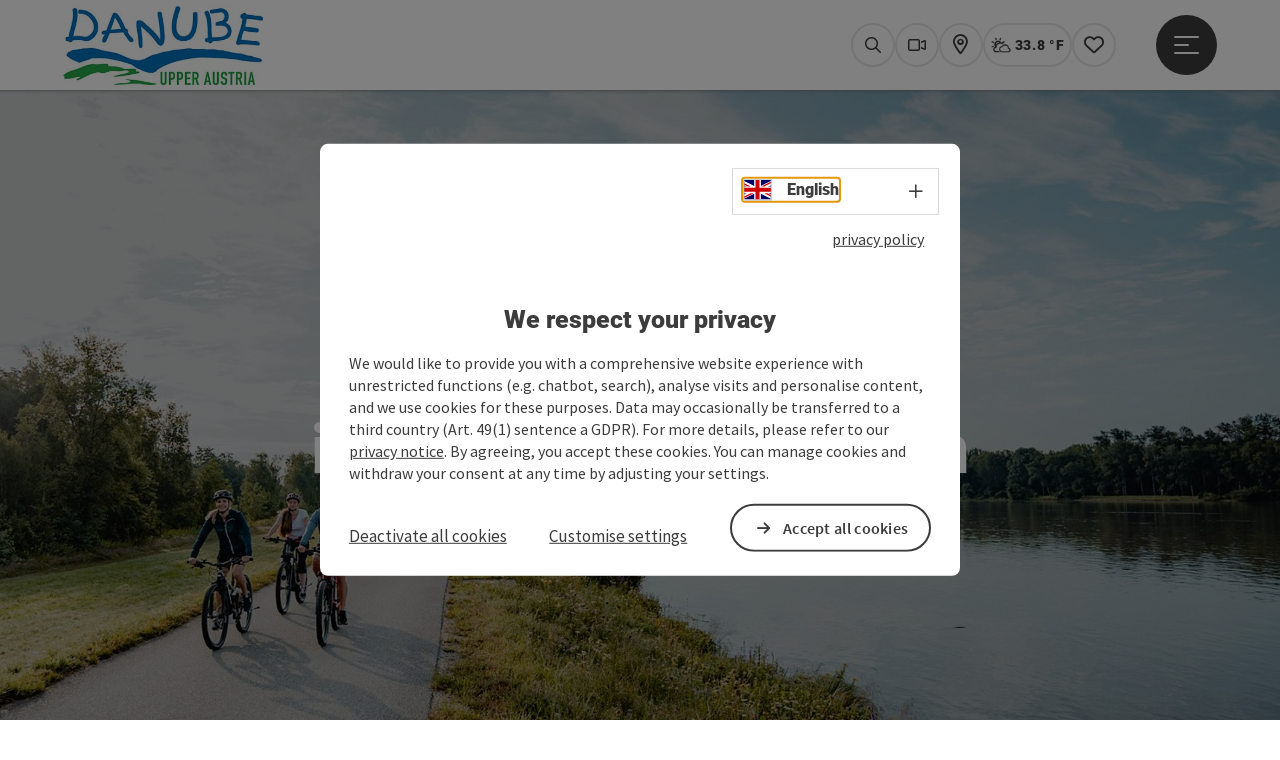

--- FILE ---
content_type: text/html; charset=utf-8
request_url: https://www.donauregion.at/en/cycling.html
body_size: 20464
content:
<!DOCTYPE html> <html lang="en"> <head> <meta charset="utf-8"> <!-- Website by Tourismus Technologie GmbH - www.ttg.at [fk/wh] This website is powered by TYPO3 - inspiring people to share! TYPO3 is a free open source Content Management Framework initially created by Kasper Skaarhoj and licensed under GNU/GPL. TYPO3 is copyright 1998-2026 of Kasper Skaarhoj. Extensions are copyright of their respective owners. Information and contribution at https://typo3.org/ --> <title>Cycling | Danube Region in Upper Austria</title> <meta name="generator" content="TYPO3 CMS"> <meta name="description" content="Cycling in the Danube region in Upper Austria - along the Danube Cycle Path, the Inn Cycle Path, the Roman Cycle Path or mountain biking in Granitland."> <meta name="robots" content="index,follow"> <meta name="google-site-verification" content="VGXwa1d15E1pWCUQ7fZpnBkcEzXOK4JvGIQHT7tSe54"> <meta name="facebook-domain-verification" content="9zbwigd90u4psjhxckdm06r1dqhsnp"> <link rel="stylesheet" href="/fileadmin/projects/public/css/global.min.css?1767010710" media="all"> <link rel="stylesheet" href="/fileadmin/projects/public/css/danube.min.css?1727696278" media="all"> <link onload="this.onload=null;this.rel=&quot;stylesheet&quot;" preload="true" href="/fileadmin/projects/public/css/AssetCollector/Plugins/Bookingfilter.min.css?1765815677" rel="stylesheet" > <link onload="this.onload=null;this.rel=&quot;stylesheet&quot;" as="style" rel="preload" href="/fileadmin/projects/public/css/AssetCollector/NCE/Header.min.css?1724653510" > <link onload="this.onload=null;this.rel=&quot;stylesheet&quot;" as="style" rel="preload" href="/fileadmin/projects/public/css/AssetCollector/NCE/Text.min.css?1734964900" > <link onload="this.onload=null;this.rel=&quot;stylesheet&quot;" as="style" rel="preload" href="/fileadmin/projects/public/css/AssetCollector/NCE/Bild.min.css?1737626082" > <link onload="this.onload=null;this.rel=&quot;stylesheet&quot;" as="style" rel="preload" href="/fileadmin/projects/public/css/AssetCollector/NCE/Video.min.css?1724653510" > <link onload="this.onload=null;this.rel=&quot;stylesheet&quot;" as="style" rel="preload" href="/fileadmin/projects/public/css/AssetCollector/NCE/Akkordeon.min.css?1724653510" > <link onload="this.onload=null;this.rel=&quot;stylesheet&quot;" as="style" rel="preload" href="/fileadmin/projects/public/css/AssetCollector/NCE/Zitat.min.css?1724653510" > <link onload="this.onload=null;this.rel=&quot;stylesheet&quot;" as="style" rel="preload" href="/fileadmin/projects/public/css/AssetCollector/NCE/Banner.min.css?1724653510" > <link onload="this.onload=null;this.rel=&quot;stylesheet&quot;" as="style" rel="preload" href="/fileadmin/projects/public/css/AssetCollector/NCE/TextBild.min.css?1724653510" > <link onload="this.onload=null;this.rel=&quot;stylesheet&quot;" as="style" rel="preload" href="/fileadmin/projects/public/css/AssetCollector/NCE/Carousel.min.css?1756189175" > <script src="/fileadmin/projects/public/js/global-head.min.js?1757928206"></script> <script src="https://web5.deskline.net/dwutility.js"></script> <script src="https://www.google.com/recaptcha/api.js?hl=en"></script> <meta property='og:image' content='https://www.donauregion.at/fileadmin/_migrated/ooeneu/menu_logos/WDG_4c_ohne_claim_E_300_web_02.jpg'><meta http-equiv="X-UA-Compatible" content="IE=edge"/><meta name="viewport" content="width=device-width, initial-scale=1.0, user-scalable=yes"/> <script> window.dataLayer = window.dataLayer || []; function gtag(){dataLayer.push(arguments);} gtag('consent', 'default', { 'ad_storage': 'denied', 'ad_user_data': 'denied', 'ad_personalization': 'denied', 'analytics_storage': 'denied' }); </script> <link href="/fileadmin/templates/danube/images/rebrush/favicon.ico" rel="shortcut icon" type="image/x-icon"/> <link rel="apple-touch-icon" href="/fileadmin/templates/danube/images/rebrush/icon-180.png" sizes="180x180"/> <link rel="icon" type="image/png" href="/fileadmin/templates/danube/images/rebrush/icon-196.png" sizes="196x196"/><link rel="stylesheet" type="text/css" href="/fileadmin/templates/global/css/rebrush/print.css" media="print"/><script type="text/javascript" src="//www.outdooractive.com/alpportal/oa_head.js?proj=api-donau-ooe&key=IGIAW3IF-EMWGM3FG-4OSSTVEB&lang=en"></script> <!-- Google Tag Manager --> <script> (function(w,d,s,l,i){w[l]=w[l]||[];w[l].push({'gtm.start': new Date().getTime(),event:'gtm.js'});var f=d.getElementsByTagName(s)[0], j=d.createElement(s),dl=l!='dataLayer'?'&l='+l:'';j.async=true;j.src= 'https://www.googletagmanager.com/gtm.js?id='+i+dl;f.parentNode.insertBefore(j,f); })(window,document,'script','dataLayer','GTM-MT9LHH4W'); </script> <!-- End Google Tag Manager --> <div id="google_gtag"><!-- gtag via Tag Manager -> WA Event Tracking enabled --></div> <script> let advancedConsentMode = 0; </script> <!-- Matomo --> <script id="matomoTracking" data-id="z06WM3db94vYG7rjQ"> var _paq = window._paq = window._paq || []; /* tracker methods like "setCustomDimension" should be called before "trackPageView" */ /* _paq.push(["setDoNotTrack", true]); nicht nötig, weil serverseitig */ _paq.push(["setExcludedQueryParams", ["no_cache", "flush_cache", "debug"]]); if ($.cookie('cookieConsented-analysis') != "1") { _paq.push(['disableCookies']); } _paq.push(['trackPageView']); _paq.push(['enableLinkTracking']); _paq.push(['setDownloadExtensions', "doc|gzip|mp3|mp4|mpg|mpeg|mov|movie|pdf|ppt|rar|wav|wma|wmv|xls|xml|zip|gpx|ovl|kml|gps|tcx"]); (function() { var ttgMatomoUrl = "https://matomo.ttg.at/"; _paq.push(['setTrackerUrl', ttgMatomoUrl + 'matomo.php']); _paq.push(['setSiteId', 'z06WM3db94vYG7rjQ']); var d = document, g = d.createElement('script'), s = d.getElementsByTagName('script')[0]; g.async = true; g.src = ttgMatomoUrl + 'matomo.js?5.6.2'; s.parentNode.insertBefore(g, s); })(); // console.log("%c TTG Debug: ", "background: #0080a3; color: #fff", 'Matomo [LIVE]\nID: z06WM3db94vYG7rjQ'); </script> <!-- End Matomo Code --> <link rel="canonical" href="https://www.donauregion.at/en/cycling.html"/> <link rel="alternate" hreflang="de" href="https://www.donauregion.at/radfahren.html"/> <link rel="alternate" hreflang="en" href="https://www.donauregion.at/en/cycling.html"/> <link rel="alternate" hreflang="x-default" href="https://www.donauregion.at/radfahren.html"/> </head> <body data-pid="19346" data-rootpage="4832" data-tv='##10413##'> <noscript> <iframe src="https://www.googletagmanager.com/ns.html?id=GTM-MT9LHH4W" height="0" width="0" style="display:none;visibility:hidden"></iframe> </noscript> <div id="gaCode" data-code='{$googleAnalyticsAccount}'></div> <div id="ttgForwardUrl" data-forwardUrl='http://forward.donauregion.at'></div> <div id="ttgAccesskeys"><nav id="ttgAccesskeyWrapper" aria-label="Accesskeys" data-nosnippet="true"> <ul> <li><a href="#ttgContentScrollPlaceholder" accesskey="0" class="sr-only sr-only-focusable"><span class="skiplink-text"><span class="sr-only" lang="en">Accesskey</span> [0]</span></a></li> <li><a href="#main-menu-open-trigger" accesskey="1" class="sr-only sr-only-focusable"><span class="skiplink-text"><span class="sr-only" lang="en">Accesskey</span> [1]</span></a></li> <li><a href="#ttgRbHeader" accesskey="2" class="sr-only sr-only-focusable"><span class="skiplink-text"><span class="sr-only" lang="en">Accesskey</span> [2]</span></a></li> <li><a href="/en/company-details.html" accesskey="5" class="sr-only sr-only-focusable"><span class="skiplink-text"><span class="sr-only" lang="en">Accesskey</span> [5]</span></a></li> <li><a href="/en/" accesskey="7" class="sr-only sr-only-focusable"><span class="skiplink-text"><span class="sr-only" lang="en">Accesskey</span> [7]</span></a></li> </ul> </nav> </div> <div id="ttgRbWrapper" class="canvas"> <aside id="ttgRbStickyIconSidebarWrapper"> </aside> <header id="newWAheader"> <div id="ajaxBuchenFilterMobileHolder"></div> <div class="fixed"> <div class="holder container"> <div id="headerLogo"> <a href="/en/"><img src="/fileadmin/_processed_/9/3/csm_WDG_4c_ohne_claim_E_300_web_02_de37d9a6f0.jpg" alt="Logo of the region Danube Upper Austria" title="Logo of the region Danube Upper Austria" ></a> </div> <div id="mobileBottomTrigger" class="isMetaSuche_1 menu_1 sucheBtn_1"><ul> <li class="menu"><a href="#menu" data-mode="menu"><span class="iconLabel"><span class="btn_menu fa-regular fa-fw" aria-hidden="true"></span><span class="sr-only"> Menu <span class="sr-only" data-open="Open main menu" data-close="Close main menu">Open main menu</span> </span></span></a></li> </ul></div> <nav id="quickIcons" class="quickIconsHolder noHeaderPic" aria-label="Quick links"> <ul> <li> <a href="#" class="showSearch"> <span aria-hidden="true" class="fa-regular fa-search"></span> <span class="infotext sr-only">Search</span> </a> </li> <li> <a href="/en/service/webcams.html" target="_self"> <span aria-hidden="true" class="fa-regular fa-video"></span> <span class="infotext sr-only">Webcams</span> </a> </li> <li> <a href="https://touren.donauregion.at/en" target="_blank"> <span aria-hidden="true" class="fa-regular fa-map-marker-alt"></span> <span class="infotext sr-only">Map</span> </a> </li> <li class="ttgQuickNaviWeather dynamicWeather" data-ajaxWebsiteConfigPid="4843" data-weatherURL="" data-weatherURLTarget="_self"> <span><span class="fas fa-circle-notch fa-spin" aria-hidden="true"></span></span> </li> <li class="ttgQuickNaviMerkzettel" data-merkzettelURL="/en/my-notepad.html"> <a href="/en/my-notepad.html" target="_self"> <span class="far fa-heart" aria-hidden="true"></span> <span class="indicator" aria-hidden="true"></span> <span class="infotext sr-only">Notes</span> </a> </li> </ul> </nav> <nav class="langNavigation lang-nav-mobile" aria-label="Select language"><button aria-haspopup="true" aria-expanded="false" class="lang-menu-toggle"><span class="fa-regular fa-plus"></span><span class="sr-only">Select language - Open menu</span></button><ul><li><a href="/radfahren.html"><span class="flag-icon flag-icon-at" aria-hidden="true"></span><span class="text" lang="de">Deutsch</span></a></li><li class="current"><a href="/en/cycling.html"><span class="flag-icon flag-icon-gb" aria-hidden="true"></span><span class="text" lang="en">English</span></a></li></ul></nav> <div id="main-menu-open" class="main-menu-trigger"> <button id="main-menu-open-trigger" class="trigger"> <span class="menu-icon" aria-hidden="true"><span></span><span></span><span></span></span> <span class="sr-only">Open main menu</span> </button> </div> <div id="naviHolder" class="naviHolder" data-open="Open menu" data-close="Close menu"> <div id="main-menu-close" class="main-menu-trigger container"> <button class="trigger"> <span class="menu-icon fa-regular fa-xmark" aria-hidden="true"></span> <span class="sr-only">Close main menu</span> </button> </div> <nav id="mainNavigation" aria-label="Main menu"> <div class="lang-nav-container"> <nav id="langNavigation" class="langNavigation lang-nav-desktop" aria-label="Select language"><ul><li><a href="/radfahren.html"><span class="flag-icon flag-icon-at" aria-hidden="true"></span><span class="text" lang="de">Deutsch</span></a></li><li class="current"><a href="/en/cycling.html"><span class="flag-icon flag-icon-gb" aria-hidden="true"></span><span class="text" lang="en">English</span></a></li></ul><button aria-haspopup="true" aria-expanded="false" class="lang-menu-toggle"><span class="fa-regular fa-plus"></span><span class="sr-only">Select language - Open menu</span></button> </nav> </div> <span class="headline">Menu</span> <ul class="l1"><li><a href="/en/danube-cycle-path.html">Danube Cycle Path</a></li><li><a href="/en/hiking-at-the-donausteig.html">Donausteig</a></li><li><a href="/en/holiday-offers.html">Holiday Offers</a></li><li class="current"><a href="/en/activities-at-the-danube.html">Activities at the Danube</a></li><li><a href="/en/donau-card.html">DONAU.Erlebnis Card</a></li></ul></nav> <div class="right-col"> <nav id="specialNavigation" aria-label="header bar"><ul><li><a href="/en/danube-brochures.html">Order Brochures</a></li><li><a href="/en/service/b2b.html">Contact</a></li><li><a href="/en/events.html">Events</a></li><li><a href="/en/accommodationhotels.html">Accommodation/Hotels</a></li><li><a href="/en/service/getting-there-mobility.html">Getting there & mobility</a></li></ul></nav> </div> </div> </div> </div> </header> <div class="ttgDataWrapperOnlyNeededForJS ttgDisplayNone" data-kontaktformularschliessen="Close form" data-karteaktivieren="Activate map" data-googleanalyticsactive="0" data-actLanguage="en" data-actLanguageSysUid="1" data-fb="share on Facebook" data-twitter="post on Twitter" data-mapVersion="leaflet" data-disableFancy="0" data-mehrideen="more ideas"></div> <div id="ttgIndividualHeaderHTML"> <div class="globalSearch"> <div class="container"> <div class="row"> <div class="col-xs-12"> <form name="searchForm" class="ttgSearchForm" data-esuchwasVersion="2" method="get" action="/en/search.html"> <fieldset> <legend class="ttgTextIndent">search</legend> <label><span class="sr-only">Your search term</span> <input type="text" value="" class="ttgSearchField" name="q" placeholder="Your search term..."/> </label> <input type="submit" class="ttgDisplayNone ttgSearchFormSearchButton ttgSearchSubmit" value="Search"/> <div class="button-holder"> <button class="microphone-button"> <span class="fa-solid fa-microphone" aria-hidden="true"></span> <span class="sr-only">activate language settings</span> </button> <a href="#" class="submitSearch"><span class="fas fa-search" aria-hidden="true"></span><span class="sr-only">Search</span></a> </div> </fieldset> </form> </div> </div> </div> <a href="#" class="closeSearch"><span class="fas fa-times-circle" aria-hidden="true"></span><span class="sr-only">Close</span></a> </div> </div> <div id="ttgKontaktformularScrollToPlatzhalter"></div> <main class="ttgPositionRelative"> <div id="ttgRbContentWrapper" class="ttgContent ttgContainer newWAheaderFix"> <div class="ttgNCEHeaderSliderWrapper"> <div id="ttgNCEHeader" class="ttgNCEHeader"> <div class="ttgNCEHeaderBild fontColor_weiss newHeader2k21 abdunkeln"> <div class="ttgNCEBildSingle ttgNCEHeaderDesktop"> <picture> <source media="(min-width: 1200px)" srcset="/fileadmin/_processed_/7/3/csm_Radtour_am_Donauradweg_Feldkirchen_HG___CM_Visuals__2__d2ffa05fd1.jpg"/> <source media="(max-width: 1199px)" srcset="/fileadmin/_processed_/7/3/csm_Radtour_am_Donauradweg_Feldkirchen_HG___CM_Visuals__2__b268a2e702.jpg"/> <img src="[data-uri]" alt="Danube Cycle Path near Feldkirchen © WGD Donau Oberösterreich Tourismus GmbH/CMVisuals" title="Danube Cycle Path near Feldkirchen © WGD Donau Oberösterreich Tourismus GmbH/CMVisuals" class="img-responsive"/> </picture> </div> <div class="ttgNCEBildSingle ttgNCEHeaderMobil"> <picture> <source srcset="/fileadmin/_processed_/7/3/csm_Radtour_am_Donauradweg_Feldkirchen_HG___CM_Visuals__2__425ef33398.jpg"/> <img src="[data-uri]" alt="Danube Cycle Path near Feldkirchen © WGD Donau Oberösterreich Tourismus GmbH/CMVisuals" title="Danube Cycle Path near Feldkirchen © WGD Donau Oberösterreich Tourismus GmbH/CMVisuals" class="img-responsive"/> </picture> </div> <div class="ttgNCEOverlayHeadlines ttgNCETextOverlayColor2 ttgNCETextPosition newTextPosition2k21_0"> <h1> Cycling <br />in the Danube Region <br />in Upper Austria </h1> </div> <div class="ttgCopyright"> <button class="ttgCopyrightIcon"> &copy; <span class="sr-only">Open copyright</span> </button> <div class="ttgCopyrightText"> &copy; Danube Cycle Path near Feldkirchen © WGD Donau Oberösterreich Tourismus GmbH/CMVisuals <button><span class="fa-light fa-times" aria-hidden="true"></span><span class="sr-only">Close copyright</span></button> </div> </div> </div> </div> </div> <div id="bookingStrip" class="refactored fancyStyle buchenFilterV2 isMetaSuche_1"> <div class="container d-md-block d-lg-block d-none desktop-strip"> <div id="ajaxBuchenFilterHolder" class="showInitialy tosc5booking"></div> </div> <div class="row d-block d-md-none d-lg-none mobile-strip"> <a href="/en/book-accommodations.html"> <span class="fa-regular fa-bed" aria-hidden="true"></span> Accommodation Booking <span class="fa-regular fa-arrow-right" aria-hidden="true"></span> </a> </div> </div> <div id="ttgContentScrollPlaceholder"></div> <div id="c204261" class="container-fluid ttgNCEContainer grid-1-0 less-margin-bottom"> <div class="row"> <div class="container"> <div class="row ttgRbRow"> <div class="col-xs-12 col-sm-12 col-md-12 col-lg-12"> <div id="ttgNCEWrapper204262" class="ttgNCEWrapper ttgNCEText ttgNCECenterText"> <div class="ttgBodyText"><p>Explore a whole region by bike. At your own pace, with the wind in your hair and the fresh mossy scent of the river in your nose. Cycle in stages from place to place on <strong>long-distance cycle paths</strong>, discover <strong>cultural treasures </strong>and become more and more one with the varied <strong>landscape </strong>that opens up along the riverbanks with every pedal stroke. On enjoyable<strong> </strong><a href="/en/cycling/bike-tours.html"><strong>round trips with the e-bike</strong></a>, you can also explore the surrounding countryside of the Danube Region and discover completely new perspectives. Test your limits on challenging <a href="/en/mountainbike.html"><strong>mountain bike trails</strong></a>.&nbsp;</p> <p>In addition to the <a href="/en/danube-cycle-path.html"><strong>classic Danube Cycle Path</strong></a>, the Danube cycling region of Upper Austria has so much more to offer: the <a href="/en/danube-cycle-path/roman-traces/danube-limes-world-heritage-tour.html"><strong>Danube Limes World Heritage Tour</strong></a> from Passau via Schlögen and back invites you to enjoy a delightful cycle tour along the Danube. Experience the impressive nature and cultural heritage of the region, with the UNESCO World Heritage Danube Limes, in a unique way. On the saddles, get set, go!</p> <p>&nbsp;</p></div> </div> </div> </div> </div> </div> </div> <div id="c293073" class="container ttgNCEContainer grid-2-1 less-margin-top "> <div class="row ttgRbRow"> <div class="col-xs-12 col-sm-12 col-md-8 col-lg-8"> <div id="ttgNCEWrapper204269" class="ttgNCEWrapper ttgNCEVideo ttgNCEBild ttgVideo " data-uid="204269" data-youtubeId="hoD553T0atE" data-consentTextOne="By watching the video, you agree that your data may be shared with YouTube." data-consentTextTwo="The video is not embedded in our website, but you can watch the video directly at youtube.com." data-consentDeny="Block" data-toVideoText="Go to video" data-playVideoText="Play video" data-overlay="0"> <div class="ttgNCEVideoPreview ttgNCEVideoPreview204269 ttgNCEBildSingle"> <div class="ttgCopyright"> <button class="ttgCopyrightIcon"> &copy; <span class="sr-only">Open copyright</span> </button> <div class="ttgCopyrightText"> &copy; Cycling near Au an der Donau © WGD Donau Oberösterreich Tourismus GmbH/CMVisuals <button><span class="fa-light fa-times" aria-hidden="true"></span><span class="sr-only">Close copyright</span></button> </div> </div> <picture> <source media="(min-width: 1680px)" data-srcset="/fileadmin/_processed_/b/2/csm_Radtour_am_Donauradweg_Au_Donau_gr__CM_Visuals__10__5e367d0f07.jpg"/> <source media="(min-width: 1170px) and (max-width: 1679px)" data-srcset="/fileadmin/_processed_/b/2/csm_Radtour_am_Donauradweg_Au_Donau_gr__CM_Visuals__10__04949a82b8.jpg"/> <source media="(min-width: 440px) and (max-width: 1169px)" data-srcset="/fileadmin/_processed_/b/2/csm_Radtour_am_Donauradweg_Au_Donau_gr__CM_Visuals__10__ee630dd1f1.jpg"/> <source media="(max-width: 439px)" data-srcset="/fileadmin/_processed_/b/2/csm_Radtour_am_Donauradweg_Au_Donau_gr__CM_Visuals__10__ef1f803034.jpg"/> <img src="[data-uri]" alt="Cycling near Au an der Donau © WGD Donau Oberösterreich Tourismus GmbH/CMVisuals" title="Cycling near Au an der Donau © WGD Donau Oberösterreich Tourismus GmbH/CMVisuals" class="img-responsive lazyload"/> </picture> <div class="ttgNCEVideoOverlay ttgNCETextBildTextContainer ttg-bild-text-container"> <div class="ttgNCETextBildTextContainerInner"> </div> </div> </div> <a href="//www.youtube.com/watch?v=hoD553T0atE" class="sr-only sr-only-focusable" target="_blank" title="The YouTube video will open in a new window.">Video</a> <div id="ttgFCEVideoContainer204269" class="ttgFCEVideoContainer ttgFCEVideoContainerIframe"></div> </div> </div> <div class="col-xs-12 col-sm-12 col-md-4 col-lg-4"> <div id="ttgNCEWrapper293120" class="ttgNCEWrapper ttgNCEInhalt ttgNCEAkkordeon hidden-sm hidden-xs" data-uid="293120" data-tag="h2"> <div class="card"> <div class="card-header"> <h2 class="mb-0 inhalt-headline"> <a class="" role="button" data-toggle="collapse" href="#ttgNCECollapse293120" aria-expanded="true" aria-controls="ttgNCECollapse293120" id="ttgNCEInhalt293120"> <span class="fa-solid fa-bars" aria-hidden="true"></span>Overview of cycling in the Danube region </a> </h2> </div> <div id="ttgNCECollapse293120" class=" in" role="region" aria-labelledby="ttgNCEInhalt293120" aria-expanded="true"> <div class="card-body"> <ol></ol> </div> </div> </div> </div> <div id="ttgNCEWrapper293203" class="ttgNCEWrapper ttgNCEZitat"> <span class="fas fa-quote-right ttgNCEZitatIcon" aria-hidden="true"></span> <br /> <div class="ttgH2Lookalike ttgMarginBottom50"> Pleasure cycling: Experience nature, feel the joy.<span class="fas fa-quote-left ttgNCEZitatIcon ttgNCEZitatIconBottom" aria-hidden="true"></span> </div> </div> </div> </div> </div> <div id="c429252" class="container-fluid ttgNCEContainer grid-1-0 "><div class="row"><div class="container"><div class="row ttgRbRow"><div class="col-xs-12 col-sm-12 col-md-12 col-lg-12"><div id="ttgNCEWrapper429254" class="ttgNCEWrapper ttgNCEBanner"><div class="ttgNCEBannerContent"><div class="ttgNCEBannerIcon"><span aria-hidden="true" class="fa-fw fa-regular fa-message-smile"></span></div><div class="ttgNCEBannerText"><div class="ttgNCEBannerTextFirstLine">Start survey &amp; share your opinion</div><div class="ttgNCEBannerTextSecondLine">With a little luck, you could win an unforgettable holiday experience!</div></div><div class="ttgNCEBannerButton"><a href="https://i.tmona.at/languageselector/?u=603.DTYVR&amp;fit=print&amp;med=51&amp;poll=tmona_start&amp;potw=0901" target="_blank" rel="noreferrer" title="Link öffnet sich in neuem Fenster" class="ttg-external-link ttgColoredButton"> Take part now </a></div></div></div></div></div></div></div></div> <div id="c199476" class="container-fluid ttgNCEColouredBackground ttgNCEContainer grid-1-0 "> <div class="row"> <div class="container"> <div class="row ttgRbRow"> <div class="col-xs-12 col-sm-12 col-md-12 col-lg-12"> <div id="ttgNCEWrapper204282" class="ttgNCEWrapper ttgNCEText ttgNCECenterText"> <h2>Long-distance cycle routes</h2> </div> </div> </div> </div> </div> </div> <div id="c372581" class="container ttgNCEContainer grid-1-1-1 less-margin-top less-margin-bottom"> <div class="row ttgRbRow"> <div class="col-xs-12 col-sm-12 col-md-4 col-lg-4"> <div id="ttgNCEWrapper372582" class="ttgNCEWrapper ttgNCEText"> <div class="ttgBodyText"><p>When cycling in the Danube Region, the first thing that comes to mind is, of course, river cycling along the Inn or Danube Cycle Paths.</p></div> </div> </div> <div class="col-xs-12 col-sm-12 col-md-4 col-lg-4"> <div id="ttgNCEWrapper372583" class="ttgNCEWrapper ttgNCEText"> <div class="ttgBodyText"><p>In addition to the Danube Cycle Path, a total of 16 officially signposted regional cycle routes lead through the Danube Region in Upper Austria.</p></div> </div> </div> <div class="col-xs-12 col-sm-12 col-md-4 col-lg-4"> <div id="ttgNCEWrapper372584" class="ttgNCEWrapper ttgNCEText"> <div class="ttgBodyText"><p>A perfect starting point for unforgettable cycling pleasure from stage to stage.</p></div> </div> </div> </div> </div> <div id="c199477" class="container ttgNCEContainer grid-1-1-1 "> <div class="row ttgRbRow"> <div class="col-xs-12 col-sm-12 col-md-4 col-lg-4"> <div id="ttgNCEWrapper199478" class="ttgNCEWrapper ttgNCEBild ttgNCETextBild ttg-zoom-on-hover"> <a href="/en/danube-cycle-path.html"> <div class="ttgNCEBildSingle"> <picture> <source media="(min-width: 1680px)" data-srcset="/fileadmin/_processed_/4/2/csm_Radtour_am_Donauradweg_Freizell___CM_Visuals__2__68f0d7d69a.jpg"/> <source media="(min-width: 1170px) and (max-width: 1679px)" data-srcset="/fileadmin/_processed_/4/2/csm_Radtour_am_Donauradweg_Freizell___CM_Visuals__2__34f22c89f7.jpg"/> <source media="(min-width: 440px) and (max-width: 1169px)" data-srcset="/fileadmin/_processed_/4/2/csm_Radtour_am_Donauradweg_Freizell___CM_Visuals__2__f9f3a68084.jpg"/> <source media="(max-width: 439px)" data-srcset="/fileadmin/_processed_/4/2/csm_Radtour_am_Donauradweg_Freizell___CM_Visuals__2__5e143c0a04.jpg"/> <img src="[data-uri]" alt="Cycling along the Danube Cycle Path © WGD Donau Oberösterreich Tourismus GmbH/CM Visuals" title="Cycling along the Danube Cycle Path © WGD Donau Oberösterreich Tourismus GmbH/CM Visuals" class="img-responsive lazyload"/> </picture> </div> <div class="ttg-bild-text-container"> <div class="ttg-bild-text-container-inner"> <div class="ttgNCETextBildHeadline">Danube Cycle Path</div> <div class="ttgNCETextBildSubline">The classic from Passau to Vienna</div> </div> </div> </a> <div class="ttgCopyright"> <button class="ttgCopyrightIcon"> &copy; <span class="sr-only">Open copyright</span> </button> <div class="ttgCopyrightText"> &copy; Cycling along the Danube Cycle Path © WGD Donau Oberösterreich Tourismus GmbH/CM Visuals <button><span class="fa-light fa-times" aria-hidden="true"></span><span class="sr-only">Close copyright</span></button> </div> </div> </div> </div> <div class="col-xs-12 col-sm-12 col-md-4 col-lg-4"> <div id="ttgNCEWrapper199483" class="ttgNCEWrapper ttgNCEBild ttgNCETextBild ttg-zoom-on-hover"> <a href="https://www.donauregion.at/en/cycling/oesterreich-tour/detail/430001302/inn-bike-path-from-maloja-to-passau-bikeroute-nr-3.html"> <div class="ttgNCEBildSingle"> <picture> <source media="(min-width: 1680px)" data-srcset="/fileadmin/_processed_/d/4/csm_Radtour_am_Innradweg_Mariens%C3%A4ule_Wernstein_am_Inn_WEB__CM_Visuals_b2354fecec.jpg"/> <source media="(min-width: 1170px) and (max-width: 1679px)" data-srcset="/fileadmin/_processed_/d/4/csm_Radtour_am_Innradweg_Mariens%C3%A4ule_Wernstein_am_Inn_WEB__CM_Visuals_7e4e6978cb.jpg"/> <source media="(min-width: 440px) and (max-width: 1169px)" data-srcset="/fileadmin/_processed_/d/4/csm_Radtour_am_Innradweg_Mariens%C3%A4ule_Wernstein_am_Inn_WEB__CM_Visuals_b00ca55917.jpg"/> <source media="(max-width: 439px)" data-srcset="/fileadmin/_processed_/d/4/csm_Radtour_am_Innradweg_Mariens%C3%A4ule_Wernstein_am_Inn_WEB__CM_Visuals_4c3bab4b62.jpg"/> <img src="[data-uri]" alt="" title="" class="img-responsive lazyload"/> </picture> </div> <div class="ttg-bild-text-container"> <div class="ttg-bild-text-container-inner"> <div class="ttgNCETextBildHeadline">Inn Cycle Path</div> <div class="ttgNCETextBildSubline">Cycling along the Inn River from Schärding to Passau</div> </div> </div> </a> </div> </div> <div class="col-xs-12 col-sm-12 col-md-4 col-lg-4"> <div id="ttgNCEWrapper204260" class="ttgNCEWrapper ttgNCEBild ttgNCETextBild ttg-zoom-on-hover"> <a href="/en/cycling/state-bike-trails.html"> <div class="ttgNCEBildSingle"> <picture> <source media="(min-width: 1680px)" data-srcset="/fileadmin/_processed_/8/1/csm_101_Blick_auf_Sch%C3%A4rding_aus_Bayern_gr___ARGE_Innradweg_Josef_Reiter_04487ddf93.jpg"/> <source media="(min-width: 1170px) and (max-width: 1679px)" data-srcset="/fileadmin/_processed_/8/1/csm_101_Blick_auf_Sch%C3%A4rding_aus_Bayern_gr___ARGE_Innradweg_Josef_Reiter_71d7459be8.jpg"/> <source media="(min-width: 440px) and (max-width: 1169px)" data-srcset="/fileadmin/_processed_/8/1/csm_101_Blick_auf_Sch%C3%A4rding_aus_Bayern_gr___ARGE_Innradweg_Josef_Reiter_bb4b8219af.jpg"/> <source media="(max-width: 439px)" data-srcset="/fileadmin/_processed_/8/1/csm_101_Blick_auf_Sch%C3%A4rding_aus_Bayern_gr___ARGE_Innradweg_Josef_Reiter_4061626122.jpg"/> <img src="[data-uri]" alt="Innradweg © ARGE Innradweg/Josef Reiter" title="Innradweg © ARGE Innradweg/Josef Reiter" class="img-responsive lazyload"/> </picture> </div> <div class="ttg-bild-text-container"> <div class="ttg-bild-text-container-inner"> <div class="ttgNCETextBildHeadline">State bike trails</div> <div class="ttgNCETextBildSubline">Cycle path network in Upper Austria</div> </div> </div> </a> <div class="ttgCopyright"> <button class="ttgCopyrightIcon"> &copy; <span class="sr-only">Open copyright</span> </button> <div class="ttgCopyrightText"> &copy; Innradweg © ARGE Innradweg/Josef Reiter <button><span class="fa-light fa-times" aria-hidden="true"></span><span class="sr-only">Close copyright</span></button> </div> </div> </div> </div> </div> </div> <div id="c204264" class="container-fluid ttgNCEColouredBackground ttgNCEContainer grid-1-0 "> <div class="row"> <div class="container"> <div class="row ttgRbRow"> <div class="col-xs-12 col-sm-12 col-md-12 col-lg-12"> <div id="ttgNCEWrapper204266" class="ttgNCEWrapper ttgNCEText ttgNCECenterText"> <h2>Cycling Region Danube Upper Austria</h2> </div> </div> </div> </div> </div> </div> <div id="c372595" class="container ttgNCEContainer grid-1-1-1 less-margin-top less-margin-bottom"> <div class="row ttgRbRow"> <div class="col-xs-12 col-sm-12 col-md-4 col-lg-4"> <div id="ttgNCEWrapper372596" class="ttgNCEWrapper ttgNCEText"> <div class="ttgBodyText"><p>You've never seen the Danube like this before: On <a href="/en/cycling/bike-tours.html">15 circular tours</a> between Schärding and Grein, you not only cycle along the Danube and Inn rivers, but also branch off into the region's surrounding countryside.</p></div> </div> </div> <div class="col-xs-12 col-sm-12 col-md-4 col-lg-4"> <div id="ttgNCEWrapper372597" class="ttgNCEWrapper ttgNCEText"> <div class="ttgBodyText"><p>On a journey of discovery through the Danube region, you leave a few metres of altitude behind you and are rewarded with fantastic views of the spreading river landscape from the ridges.</p></div> </div> </div> <div class="col-xs-12 col-sm-12 col-md-4 col-lg-4"> <div id="ttgNCEWrapper372598" class="ttgNCEWrapper ttgNCEText"> <div class="ttgBodyText"><p>So why not leave the Danube Cycle Path and return to the starting point on the Danube via an elevated loop with completely new perspectives?</p></div> </div> </div> </div> </div> <div id="c372619" class="container-fluid ttgNCEContainer grid-1-0 less-margin-top less-margin-bottom"> <div class="row"> <div class="container"> <div class="row ttgRbRow"> <div class="col-xs-12 col-sm-12 col-md-12 col-lg-12"> <div id="ttgNCEWrapper204276" class="ttgNCEWrapper ttgNCEBild ttgNCETextBild ttg-zoom-on-hover"> <a href="/en/cycling/bike-tours.html"> <div class="ttgNCEBildSingle"> <picture> <source media="(min-width: 1680px)" data-srcset="/fileadmin/_processed_/a/3/csm_RadtourDonauradwegBlickAufGreinPerg11_WGDDonauOberoesterreichTourismusGmbHCMVisuals_6__d9e356fbc4.jpg"/> <source media="(min-width: 1170px) and (max-width: 1679px)" data-srcset="/fileadmin/_processed_/a/3/csm_RadtourDonauradwegBlickAufGreinPerg11_WGDDonauOberoesterreichTourismusGmbHCMVisuals_6__cd43868bc4.jpg"/> <source media="(min-width: 440px) and (max-width: 1169px)" data-srcset="/fileadmin/_processed_/a/3/csm_RadtourDonauradwegBlickAufGreinPerg11_WGDDonauOberoesterreichTourismusGmbHCMVisuals_6__994ffd44b8.jpg"/> <source media="(max-width: 439px)" data-srcset="/fileadmin/_processed_/a/3/csm_RadtourDonauradwegBlickAufGreinPerg11_WGDDonauOberoesterreichTourismusGmbHCMVisuals_6__9d177ced8e.jpg"/> <img src="[data-uri]" alt="" title="©WGDDonauOberoesterreichTourismusGmbHCMVisuals Donauradweg reloaded, Radfahrer radeln am Donauradweg mit Blick auf Grein Perg" class="img-responsive lazyload"/> </picture> </div> <div class="ttg-bild-text-container"> <div class="ttg-bild-text-container-inner"> <div class="ttgNCETextBildHeadline">Tours in the cycling region Danube Upper Austria</div> <div class="ttgNCETextBildSubline">Discover the region around the Inn and Danube cycle paths on 15 enjoyable tours for e-bikes</div> </div> </div> </a> <div class="ttgCopyright"> <button class="ttgCopyrightIcon"> &copy; <span class="sr-only">Open copyright</span> </button> <div class="ttgCopyrightText"> &copy; ©WGDDonauOberoesterreichTourismusGmbHCMVisuals Donauradweg reloaded, Radfahrer radeln am Donauradweg mit Blick auf Grein Perg <button><span class="fa-light fa-times" aria-hidden="true"></span><span class="sr-only">Close copyright</span></button> </div> </div> </div> </div> </div> </div> </div> </div> <div id="c372621" class="container ttgNCEContainer grid-1-2 "> <div class="row ttgRbRow"> <div class="col-xs-12 col-sm-12 col-md-4 col-lg-4"> <div id="ttgNCEWrapper336589" class="ttgNCEWrapper ttgNCEText ttgNCEBackgroundAdaptive"> <h3>Danube Limes World Heritage Tour Passau - Schlögen - Passau</h3> <div class="ttgBodyText"><p>The new <a href="/en/danube-cycle-path/roman-traces/danube-limes-world-heritage-tour.html">Danube Limes World Heritage route</a> from Passau via Schlögen and back invites you on an enjoyable cycle tour along the Danube. Experience the impressive nature and cultural heritage of the region, with the UNESCO World Heritage Danube Limes, in a unique way.</p></div> </div> <div id="ttgNCEWrapper336591" class="ttgNCEWrapper ttgNCEBild ttgNCETextBild ttg-zoom-on-hover"> <a href="/en/danube-cycle-path/roman-traces/danube-limes-world-heritage-tour.html"> <div class="ttgNCEBildSingle"> <picture> <source media="(min-width: 1680px)" data-srcset="/fileadmin/_processed_/1/5/csm_DonaulimesWelterbeRundePassau31_WGDDonauOberoesterreichTourismusGmbHStudioDraussen_a728a6ab22.jpg"/> <source media="(min-width: 1170px) and (max-width: 1679px)" data-srcset="/fileadmin/_processed_/1/5/csm_DonaulimesWelterbeRundePassau31_WGDDonauOberoesterreichTourismusGmbHStudioDraussen_6ab6a80180.jpg"/> <source media="(min-width: 440px) and (max-width: 1169px)" data-srcset="/fileadmin/_processed_/1/5/csm_DonaulimesWelterbeRundePassau31_WGDDonauOberoesterreichTourismusGmbHStudioDraussen_ddd0b6156c.jpg"/> <source media="(max-width: 439px)" data-srcset="/fileadmin/_processed_/1/5/csm_DonaulimesWelterbeRundePassau31_WGDDonauOberoesterreichTourismusGmbHStudioDraussen_fba5d839e7.jpg"/> <img src="[data-uri]" alt="Zwei Radfahrer gleiten auf ihren Fahrrädern entlang der Donaulimes Welterbe-Runde in Passau, während sie direkt neben der glitzernden Donau fahren. Die sanften Wellen des Flusses reflektieren das Sonnenlicht und schaffen eine malerische Kulisse, die die Radfahrer in ihren Bann zieht." title="© WGD Donau Oberösterreich Tourismus GmbH | Studio Draussen" class="img-responsive lazyload"/> </picture> </div> <div class="ttg-bild-text-container"> <div class="ttg-bild-text-container-inner"> <div class="ttgNCETextBildHeadline">Danube Limes World Heritage Tour</div> <div class="ttgNCETextBildSubline">Passau - Schlögen - Passau</div> </div> </div> </a> <div class="ttgCopyright"> <button class="ttgCopyrightIcon"> &copy; <span class="sr-only">Open copyright</span> </button> <div class="ttgCopyrightText"> &copy; © WGD Donau Oberösterreich Tourismus GmbH | Studio Draussen <button><span class="fa-light fa-times" aria-hidden="true"></span><span class="sr-only">Close copyright</span></button> </div> </div> </div> </div> <div class="col-xs-12 col-sm-12 col-md-8 col-lg-8"> <div id="ttgNCEWrapper204278" class="ttgNCEWrapper ttgNCEBild ttgNCETextBild ttg-zoom-on-hover"> <a href="/en/mountainbike.html"> <div class="ttgNCEBildSingle"> <picture> <source media="(min-width: 1680px)" data-srcset="/fileadmin/_processed_/c/7/csm_MTBGranitlandAmeisbergwarte26_TourismusverbandDonauOberoesterreichCMVisuals_ab77c5691f.jpg"/> <source media="(min-width: 1170px) and (max-width: 1679px)" data-srcset="/fileadmin/_processed_/c/7/csm_MTBGranitlandAmeisbergwarte26_TourismusverbandDonauOberoesterreichCMVisuals_d715546332.jpg"/> <source media="(min-width: 440px) and (max-width: 1169px)" data-srcset="/fileadmin/_processed_/c/7/csm_MTBGranitlandAmeisbergwarte26_TourismusverbandDonauOberoesterreichCMVisuals_5f697c3a76.jpg"/> <source media="(max-width: 439px)" data-srcset="/fileadmin/_processed_/c/7/csm_MTBGranitlandAmeisbergwarte26_TourismusverbandDonauOberoesterreichCMVisuals_36e7247e91.jpg"/> <img src="[data-uri]" alt="Mountainbiker fahren zur Ameisbergwarte in Sarleinsbach." title="©TourismusverbandDonauOberösterreichCMVisuals Mountainbike Shooting, Mountainbiker fahren durchs Mühlviertler Granitland bei der Ameisbergwarte in Sarleinsbach" class="img-responsive lazyload"/> </picture> </div> <div class="ttg-bild-text-container"> <div class="ttg-bild-text-container-inner"> <div class="ttgNCETextBildHeadline">Mountain biking</div> <div class="ttgNCETextBildSubline">Biking between Danube region and Mühlviertel</div> </div> </div> </a> <div class="ttgCopyright"> <button class="ttgCopyrightIcon"> &copy; <span class="sr-only">Open copyright</span> </button> <div class="ttgCopyrightText"> &copy; ©TourismusverbandDonauOberösterreichCMVisuals Mountainbike Shooting, Mountainbiker fahren durchs Mühlviertler Granitland bei der Ameisbergwarte in Sarleinsbach <button><span class="fa-light fa-times" aria-hidden="true"></span><span class="sr-only">Close copyright</span></button> </div> </div> </div> </div> </div> </div> <div id="c336594" class="container ttgNCEContainer grid-1-2 less-margin-top less-margin-bottom"> <div class="row ttgRbRow"> <div class="col-xs-12 col-sm-12 col-md-4 col-lg-4"> <div id="ttgNCEWrapper313128" class="ttgNCEWrapper ttgNCEText ttgNCEBackgroundAdaptive"> <h3>Car off. Holiday on.</h3> <div class="ttgBodyText"><p>The Danube region with its dense cycling and hiking network is easy to explore without a car. On foot, by bike or with the power of an e-bike, you can get close to nature and experience moments that would probably remain hidden on four wheels.</p> <p><strong>Don't have your own e-bike?</strong> No problem! <a href="/en/danube-cycle-path/bike-rentals.html">Our bike hire partners</a> offer convenient cycling holidays without the hassle of travelling by bike.</p></div> </div> <div id="ttgNCEWrapper313131" class="ttgNCEWrapper ttgNCEBild ttgNCETextBild ttg-zoom-on-hover"> <a href="/en/car-free-holiday.html"> <div class="ttgNCEBildSingle"> <picture> <source media="(min-width: 1680px)" data-srcset="/fileadmin/_processed_/1/1/csm_RadtourAmDonauradwegThronFlenkental_DonauOberoesterreichTourismusGmbHCMVisuals_6__eb2e2d802d.jpg"/> <source media="(min-width: 1170px) and (max-width: 1679px)" data-srcset="/fileadmin/_processed_/1/1/csm_RadtourAmDonauradwegThronFlenkental_DonauOberoesterreichTourismusGmbHCMVisuals_6__6ac3bd31d9.jpg"/> <source media="(min-width: 440px) and (max-width: 1169px)" data-srcset="/fileadmin/_processed_/1/1/csm_RadtourAmDonauradwegThronFlenkental_DonauOberoesterreichTourismusGmbHCMVisuals_6__fb2e100b60.jpg"/> <source media="(max-width: 439px)" data-srcset="/fileadmin/_processed_/1/1/csm_RadtourAmDonauradwegThronFlenkental_DonauOberoesterreichTourismusGmbHCMVisuals_6__23ef888a6e.jpg"/> <img src="[data-uri]" alt="" title="©WGDDonauOberoesterreichTourismusGmbHCMVisuals Donauradweg reloaded, Radfahrer am Donauradweg Thron Flenkental" class="img-responsive lazyload"/> </picture> </div> <div class="ttg-bild-text-container"> <div class="ttg-bild-text-container-inner"> <div class="ttgNCETextBildHeadline">Holiday from the car</div> <div class="ttgNCETextBildSubline">Car-free excursion tips</div> </div> </div> </a> <div class="ttgCopyright"> <button class="ttgCopyrightIcon"> &copy; <span class="sr-only">Open copyright</span> </button> <div class="ttgCopyrightText"> &copy; ©WGDDonauOberoesterreichTourismusGmbHCMVisuals Donauradweg reloaded, Radfahrer am Donauradweg Thron Flenkental <button><span class="fa-light fa-times" aria-hidden="true"></span><span class="sr-only">Close copyright</span></button> </div> </div> </div> </div> <div class="col-xs-12 col-sm-12 col-md-8 col-lg-8"> <div id="ttgNCEWrapper339212" class="ttgNCEWrapper ttgNCEBild ttgNCETextBild ttg-zoom-on-hover"> <a href="/en/excursion-tips-with-public-transport/cycling-fun-with-public-transport.html"> <div class="ttgNCEBildSingle"> <picture> <source media="(min-width: 1680px)" data-srcset="/fileadmin/_processed_/9/f/csm_RadtourDonauradwegBlickAufGreinPerg01_WGDDonauOberoesterreichTourismusGmbHCMVisuals_14__c1c6f419ed.jpg"/> <source media="(min-width: 1170px) and (max-width: 1679px)" data-srcset="/fileadmin/_processed_/9/f/csm_RadtourDonauradwegBlickAufGreinPerg01_WGDDonauOberoesterreichTourismusGmbHCMVisuals_14__3f8c2d31de.jpg"/> <source media="(min-width: 440px) and (max-width: 1169px)" data-srcset="/fileadmin/_processed_/9/f/csm_RadtourDonauradwegBlickAufGreinPerg01_WGDDonauOberoesterreichTourismusGmbHCMVisuals_14__95fac8e982.jpg"/> <source media="(max-width: 439px)" data-srcset="/fileadmin/_processed_/9/f/csm_RadtourDonauradwegBlickAufGreinPerg01_WGDDonauOberoesterreichTourismusGmbHCMVisuals_14__7d270e87ea.jpg"/> <img src="[data-uri]" alt="" title="©WGDDonauOberoesterreichTourismusGmbHCMVisuals Donauradweg reloaded, Radfahrer am Donauradweg mit Blick auf Grein Perg" class="img-responsive lazyload"/> </picture> </div> <div class="ttg-bild-text-container"> <div class="ttg-bild-text-container-inner"> <div class="ttgNCETextBildHeadline">Relaxed cycling fun with public transport</div> <div class="ttgNCETextBildSubline"><br /> </div> </div> </div> </a> <div class="ttgCopyright"> <button class="ttgCopyrightIcon"> &copy; <span class="sr-only">Open copyright</span> </button> <div class="ttgCopyrightText"> &copy; ©WGDDonauOberoesterreichTourismusGmbHCMVisuals Donauradweg reloaded, Radfahrer am Donauradweg mit Blick auf Grein Perg <button><span class="fa-light fa-times" aria-hidden="true"></span><span class="sr-only">Close copyright</span></button> </div> </div> </div> </div> </div> </div> <div id="c372634" class="container-fluid ttgNCEContainer grid-1-0 "> <div class="row"> <div class="container"> <div class="row ttgRbRow"> <div class="col-xs-12 col-sm-12 col-md-12 col-lg-12"> <div id="ttgNCEWrapper372636" class="ttgNCEWrapper ttgNCEBanner"> <div class="ttgNCEBannerContent"> <div class="ttgNCEBannerIcon"> <span aria-hidden="true" class="fa-fw fa-regular fa-map-location-dot"></span> </div> <div class="ttgNCEBannerText"> <div class="ttgNCEBannerTextFirstLine">Digital or by post</div> <div class="ttgNCEBannerTextSecondLine">Perfectly prepared: Free cycle maps for your tour</div> </div> <div class="ttgNCEBannerButton"> <a href="/en/danube-brochures.html" target="_blank" class="ttgColoredButton"> Order now </a> </div> </div> </div> </div> </div> </div> </div> </div> <div id="c204279" class="container-fluid ttgNCEColouredBackground ttgNCEContainer grid-1-0 "> <div class="row"> <div class="container"> <div class="row ttgRbRow"> <div class="col-xs-12 col-sm-12 col-md-12 col-lg-12"> <div id="ttgNCEWrapper206363" class="ttgNCEWrapper ttgNCECarousel "> <div id="ttgNCECarousel206363" class="nce-carousel ttg-slick-slider ttgNCESliderCouselRandomExceptFirst"> <div class="headline"> <h2>Cycling vacation offers</h2> </div> <div class="ttg-nce-carousel" data-id="206363" data-next="next slide" data-prev="previous slide"> <div class="nce-carousel-item"> <div class="ttg-carousel-titelblatt"> <a href="/en/holiday-offers/cycling-package-offers.html"> <div class="ttg-carousel-image ttgNCEBildSingle"> <picture> <source media="(min-width: 1170px)" data-srcset="/fileadmin/_processed_/9/d/csm_Radfahrer_an_der_Schl%C3%B6gener_Schlinge_Haibach_hoch_Carousel___CM_Visuals_98c0b9db0a.jpg"/> <source media="(min-width: 440px) and (max-width: 1169px)" data-srcset="/fileadmin/_processed_/9/d/csm_Radfahrer_an_der_Schl%C3%B6gener_Schlinge_Haibach_hoch_Carousel___CM_Visuals_2206466998.jpg"/> <source media="(max-width: 439px)" data-srcset="/fileadmin/_processed_/9/d/csm_Radfahrer_an_der_Schl%C3%B6gener_Schlinge_Haibach_hoch_Carousel___CM_Visuals_374a32d7e8.jpg"/> <img src="[data-uri]" alt="Cycling Region Danube Upper Austria_Donauschlinge Schlögen © WGD Donau Oberösterreich Tourismus GmbH/CMVisuals" title="Cycling Region Danube Upper Austria_Donauschlinge Schlögen © WGD Donau Oberösterreich Tourismus GmbH/CMVisuals" class="img-responsive lazyload"/> </picture> </div> <div class="ttg-carousel-titelblatt-text"> <div class="ttg-carousel-titelblatt-text-inner"> <div class="ttg-carousel-firstline"> More cycling vacation offers in the Danube Region </div> <div class="ttg-carousel-subline"> Discover now </div> </div> </div> </a> <div class="ttgCopyright"> <button class="ttgCopyrightIcon"> &copy; <span class="sr-only">Open copyright</span> </button> <div class="ttgCopyrightText"> &copy; Cycling Region Danube Upper Austria_Donauschlinge Schlögen © WGD Donau Oberösterreich Tourismus GmbH/CMVisuals <button><span class="fa-light fa-times" aria-hidden="true"></span><span class="sr-only">Close copyright</span></button> </div> </div> </div> </div> <div class="nce-carousel-item"> <div class="ttg-carousel-tourdata"> <div class="ttg-carousel-image ttgNCEBildSingle"> <div class="ttgCopyright"> <button class="ttgCopyrightIcon"> &copy; <span class="sr-only">Open copyright</span> </button> <div class="ttgCopyrightText"> © Copyright: OberoesterreichTourismusGmbH_Erber <button><span class="fa-light fa-times" aria-hidden="true"></span><span class="sr-only">Close copyright</span></button> </div> </div> <picture> <source media='(min-width: 1170px)' data-srcset='https://assets.tourdata.at/nceTourdataBig/293579/103C44BE020AA720ECDB803A938675F9C2D0D90B4B54CA6DAD0B41FD93006A2F/donauradwegwgd-donauoberoesterreichtourismusgmbherber.jpg' /> <source media='(min-width: 440px) and (max-width: 1169px)' data-srcset='https://assets.tourdata.at/nceTourdataSmall/293579/103C44BE020AA720ECDB803A938675F9C2D0D90B4B54CA6DAD0B41FD93006A2F/donauradwegwgd-donauoberoesterreichtourismusgmbherber.jpg' /> <source media='(max-width: 439px)' data-srcset='https://assets.tourdata.at/nceTourdataSmall/293579/103C44BE020AA720ECDB803A938675F9C2D0D90B4B54CA6DAD0B41FD93006A2F/donauradwegwgd-donauoberoesterreichtourismusgmbherber.jpg' /> <img src="[data-uri]" class="img-responsive lazyload ttgResponsiveImage" alt="Danube ferry with passengers" title="© Copyright: OberoesterreichTourismusGmbH_Erber"/> </picture> <div class="ttg-carousel-tourdata-icon"> <span class="fa-regular fa-suitcase" aria-hidden="true"></span> </div> </div> <div class="ttg-carousel-tourdata-text ttg-carousel-tourdata-angebot"> <div class="ttg-carousel-tourdata-text-inner"> <div class="ttg-carousel-firstline"> Danube cycle path - family cycle tour to Linz </div> <div class="ttg-carousel-subline"> <strong>Hofkirchen im Mühlkreis</strong> </div> <div class="ttg-carousel-text-main"> </div> </div> </div> <div class="ttg-carousel-tourdata-termin-ort"> <div class="ttg-carousel-tourdata-termin"> <strong>Time period: </strong> 25.04.2026 - 10.10.2026 </div> </div> <a href="https://www.donauregion.at/en/cycling/oesterreich-angebot/detail/8230/danube-cycle-path-family-cycle-tour-to-linz.html" class="ttg-carousel-button ttgColoredButton"> <span data-toggle="tooltip" title="bookable from 1 person" class="showToolTip"> From € 439,20 </span> </a> </div> </div> <div class="nce-carousel-item"> <div class="ttg-carousel-tourdata"> <div class="ttg-carousel-image ttgNCEBildSingle"> <div class="ttgCopyright"> <button class="ttgCopyrightIcon"> &copy; <span class="sr-only">Open copyright</span> </button> <div class="ttgCopyrightText"> © Copyright: Donau OÖ Tourismus, CM Visuals <button><span class="fa-light fa-times" aria-hidden="true"></span><span class="sr-only">Close copyright</span></button> </div> </div> <picture> <source media='(min-width: 1170px)' data-srcset='https://assets.tourdata.at/nceTourdataBig/291237/74F0E85FFCF2B8D36C351FBD8194F0F27AC7D1A4416D5CA2A8B65A510C8D227C/radfahrer-an-der-schloegener-schlingewgd-donau-ooe-tourismus-gmbhcm-visuals.jpg' /> <source media='(min-width: 440px) and (max-width: 1169px)' data-srcset='https://assets.tourdata.at/nceTourdataSmall/291237/74F0E85FFCF2B8D36C351FBD8194F0F27AC7D1A4416D5CA2A8B65A510C8D227C/radfahrer-an-der-schloegener-schlingewgd-donau-ooe-tourismus-gmbhcm-visuals.jpg' /> <source media='(max-width: 439px)' data-srcset='https://assets.tourdata.at/nceTourdataSmall/291237/74F0E85FFCF2B8D36C351FBD8194F0F27AC7D1A4416D5CA2A8B65A510C8D227C/radfahrer-an-der-schloegener-schlingewgd-donau-ooe-tourismus-gmbhcm-visuals.jpg' /> <img src="[data-uri]" class="img-responsive lazyload ttgResponsiveImage" alt="Cycle tour along the Danube cycle path to the Schlögener Schlinge" title="© Copyright: Donau OÖ Tourismus, CM Visuals"/> </picture> <div class="ttg-carousel-tourdata-icon"> <span class="fa-regular fa-suitcase" aria-hidden="true"></span> </div> </div> <div class="ttg-carousel-tourdata-text ttg-carousel-tourdata-angebot"> <div class="ttg-carousel-tourdata-text-inner"> <div class="ttg-carousel-firstline"> Donauradweg (Danube bike path) - Classic, Category A </div> <div class="ttg-carousel-subline"> <strong>Haibach ob der Donau</strong> </div> <div class="ttg-carousel-text-main"> </div> </div> </div> <div class="ttg-carousel-tourdata-termin-ort"> <div class="ttg-carousel-tourdata-termin"> <strong>Time period: </strong> 28.03.2026 - 10.10.2026 </div> </div> <a href="https://www.donauregion.at/en/cycling/oesterreich-angebot/detail/1333/donauradweg-danube-bike-path-classic-category-a.html" class="ttg-carousel-button ttgColoredButton"> <span data-toggle="tooltip" title="bookable from 1 person" class="showToolTip"> From € 699,30 </span> </a> </div> </div> <div class="nce-carousel-item"> <div class="ttg-carousel-tourdata"> <div class="ttg-carousel-image ttgNCEBildSingle"> <div class="ttgCopyright"> <button class="ttgCopyrightIcon"> &copy; <span class="sr-only">Open copyright</span> </button> <div class="ttgCopyrightText"> © Copyright: Riverresort Donauschlinge <button><span class="fa-light fa-times" aria-hidden="true"></span><span class="sr-only">Close copyright</span></button> </div> </div> <picture> <source media='(min-width: 1170px)' data-srcset='https://assets.tourdata.at/nceTourdataBig/292981/94A0EE8379022ED60901DD7322BF173DF477553672320BCE0C8D92C45514B0BA/ausblick.jpg' /> <source media='(min-width: 440px) and (max-width: 1169px)' data-srcset='https://assets.tourdata.at/nceTourdataSmall/292981/94A0EE8379022ED60901DD7322BF173DF477553672320BCE0C8D92C45514B0BA/ausblick.jpg' /> <source media='(max-width: 439px)' data-srcset='https://assets.tourdata.at/nceTourdataSmall/292981/94A0EE8379022ED60901DD7322BF173DF477553672320BCE0C8D92C45514B0BA/ausblick.jpg' /> <img src="[data-uri]" class="img-responsive lazyload ttgResponsiveImage" alt="A snow-covered environment with trees covered in branches and snow. A mountain landscape with a lake or body of water can be seen in the background. The foreground shows a footbridge or terrace that is also covered in snow." title="© Copyright: Riverresort Donauschlinge"/> </picture> <div class="ttg-carousel-tourdata-icon"> <span class="fa-regular fa-suitcase" aria-hidden="true"></span> </div> </div> <div class="ttg-carousel-tourdata-text ttg-carousel-tourdata-angebot"> <div class="ttg-carousel-tourdata-text-inner"> <div class="ttg-carousel-firstline"> Family time </div> <div class="ttg-carousel-subline"> <strong>Haibach ob der Donau</strong> </div> <div class="ttg-carousel-text-main"> </div> </div> </div> <div class="ttg-carousel-tourdata-termin-ort"> <div class="ttg-carousel-tourdata-termin"> <strong>Time period: </strong> 02.01.2026 - 20.12.2026 </div> </div> <a href="https://www.donauregion.at/en/cycling/oesterreich-angebot/detail/7145/family-time.html" class="ttg-carousel-button ttgColoredButton"> <span data-toggle="tooltip" title="bookable from 4 Persons" class="showToolTip"> From € 935,00 </span> </a> </div> </div> <div class="nce-carousel-item"> <div class="ttg-carousel-tourdata"> <div class="ttg-carousel-image ttgNCEBildSingle"> <div class="ttgCopyright"> <button class="ttgCopyrightIcon"> &copy; <span class="sr-only">Open copyright</span> </button> <div class="ttgCopyrightText"> © Copyright: Faustschlössl Zauner OG <button><span class="fa-light fa-times" aria-hidden="true"></span><span class="sr-only">Close copyright</span></button> </div> </div> <picture> <source media='(min-width: 1170px)' data-srcset='https://assets.tourdata.at/nceTourdataBig/292270/972BDDBA5FC9AB5D7F5AE23E03183DF18CC16AE5B4D49A93A86E2FD2C80B6619/hotel-mit-donaustrand.png' /> <source media='(min-width: 440px) and (max-width: 1169px)' data-srcset='https://assets.tourdata.at/nceTourdataSmall/292270/972BDDBA5FC9AB5D7F5AE23E03183DF18CC16AE5B4D49A93A86E2FD2C80B6619/hotel-mit-donaustrand.png' /> <source media='(max-width: 439px)' data-srcset='https://assets.tourdata.at/nceTourdataSmall/292270/972BDDBA5FC9AB5D7F5AE23E03183DF18CC16AE5B4D49A93A86E2FD2C80B6619/hotel-mit-donaustrand.png' /> <img src="[data-uri]" class="img-responsive lazyload ttgResponsiveImage" alt="A charming, multi-storey building in bright colours sits enthroned amidst green vegetation by a lake. Sunshades and deckchairs line the shore area, which is bordered by rocks. The overall impression is of an inviting, idyllic holiday resort." title="© Copyright: Faustschlössl Zauner OG"/> </picture> <div class="ttg-carousel-tourdata-icon"> <span class="fa-regular fa-suitcase" aria-hidden="true"></span> </div> </div> <div class="ttg-carousel-tourdata-text ttg-carousel-tourdata-angebot"> <div class="ttg-carousel-tourdata-text-inner"> <div class="ttg-carousel-firstline"> Cycling pleasure on the Danube River! </div> <div class="ttg-carousel-subline"> <strong>Feldkirchen an der Donau</strong> </div> <div class="ttg-carousel-text-main"> </div> </div> </div> <div class="ttg-carousel-tourdata-termin-ort"> <div class="ttg-carousel-tourdata-termin"> <strong>Time period: </strong> 01.03.2026 - 31.10.2026 </div> </div> <a href="https://www.donauregion.at/en/cycling/oesterreich-angebot/detail/5413/cycling-pleasure-on-the-danube-river.html" class="ttg-carousel-button ttgColoredButton"> <span data-toggle="tooltip" title="bookable from 1 person" class="showToolTip"> From € 170,00 </span> </a> </div> </div> <div class="nce-carousel-item"> <div class="ttg-carousel-tourdata"> <div class="ttg-carousel-image ttgNCEBildSingle"> <div class="ttgCopyright"> <button class="ttgCopyrightIcon"> &copy; <span class="sr-only">Open copyright</span> </button> <div class="ttgCopyrightText"> © Copyright: Hotel Donauschlinge <button><span class="fa-light fa-times" aria-hidden="true"></span><span class="sr-only">Close copyright</span></button> </div> </div> <picture> <source media='(min-width: 1170px)' data-srcset='https://assets.tourdata.at/nceTourdataBig/291617/EF5EAFA5B092A658009D0CD1DA5D19420BDB200A91A5839585305BAB39111E14/hotel.jpg' /> <source media='(min-width: 440px) and (max-width: 1169px)' data-srcset='https://assets.tourdata.at/nceTourdataSmall/291617/EF5EAFA5B092A658009D0CD1DA5D19420BDB200A91A5839585305BAB39111E14/hotel.jpg' /> <source media='(max-width: 439px)' data-srcset='https://assets.tourdata.at/nceTourdataSmall/291617/EF5EAFA5B092A658009D0CD1DA5D19420BDB200A91A5839585305BAB39111E14/hotel.jpg' /> <img src="[data-uri]" class="img-responsive lazyload ttgResponsiveImage" alt="A large hotel site with several multi-storey buildings in front of a snow-covered mountain landscape. In the foreground is a large, circular area covered in snow, presumably an outdoor area or playground. The buildings have a traditional architecture with a light yellow façade and wooden elements. The sun shines in the blue sky and casts shadows on the snowy surface." title="© Copyright: Hotel Donauschlinge"/> </picture> <div class="ttg-carousel-tourdata-icon"> <span class="fa-regular fa-suitcase" aria-hidden="true"></span> </div> </div> <div class="ttg-carousel-tourdata-text ttg-carousel-tourdata-angebot"> <div class="ttg-carousel-tourdata-text-inner"> <div class="ttg-carousel-firstline"> Enjoyment by the river </div> <div class="ttg-carousel-subline"> <strong>Haibach ob der Donau</strong> </div> <div class="ttg-carousel-text-main"> </div> </div> </div> <div class="ttg-carousel-tourdata-termin-ort"> <div class="ttg-carousel-tourdata-termin"> <strong>Time period: </strong> 02.01.2026 - 20.12.2026 </div> </div> <a href="https://www.donauregion.at/en/cycling/oesterreich-angebot/detail/3474/enjoyment-by-the-river.html" class="ttg-carousel-button ttgColoredButton"> <span data-toggle="tooltip" title="bookable from 1 person" class="showToolTip"> From € 385,00 </span> </a> </div> </div> <div class="nce-carousel-item"> <div class="ttg-carousel-tourdata"> <div class="ttg-carousel-image ttgNCEBildSingle"> <div class="ttgCopyright"> <button class="ttgCopyrightIcon"> &copy; <span class="sr-only">Open copyright</span> </button> <div class="ttgCopyrightText"> © Copyright: WGDDonauOberoesterreichTourismusGmbHCMVisuals <button><span class="fa-light fa-times" aria-hidden="true"></span><span class="sr-only">Close copyright</span></button> </div> </div> <picture> <source media='(min-width: 1170px)' data-srcset='https://assets.tourdata.at/nceTourdataBig/294331/DEF8774C946463009C500A67F9F4B1ECFAD83FA2F421F4EF29EA9B74EDA0FB75/radfahrer-am-donauradweg.jpg' /> <source media='(min-width: 440px) and (max-width: 1169px)' data-srcset='https://assets.tourdata.at/nceTourdataSmall/294331/DEF8774C946463009C500A67F9F4B1ECFAD83FA2F421F4EF29EA9B74EDA0FB75/radfahrer-am-donauradweg.jpg' /> <source media='(max-width: 439px)' data-srcset='https://assets.tourdata.at/nceTourdataSmall/294331/DEF8774C946463009C500A67F9F4B1ECFAD83FA2F421F4EF29EA9B74EDA0FB75/radfahrer-am-donauradweg.jpg' /> <img src="[data-uri]" class="img-responsive lazyload ttgResponsiveImage" alt="Cyclists on the Danube cycle path in Au an der Donau" title="© Copyright: WGDDonauOberoesterreichTourismusGmbHCMVisuals"/> </picture> <div class="ttg-carousel-tourdata-icon"> <span class="fa-regular fa-suitcase" aria-hidden="true"></span> </div> </div> <div class="ttg-carousel-tourdata-text ttg-carousel-tourdata-angebot"> <div class="ttg-carousel-tourdata-text-inner"> <div class="ttg-carousel-firstline"> Cycling pleasure from the Danube to the Mühlviertel </div> <div class="ttg-carousel-subline"> <strong>Au an der Donau</strong> </div> <div class="ttg-carousel-text-main"> </div> </div> </div> <div class="ttg-carousel-tourdata-termin-ort"> <div class="ttg-carousel-tourdata-termin"> <strong>Time period: </strong> 27.04.2026 - 29.09.2026 </div> </div> <a href="https://www.donauregion.at/en/cycling/oesterreich-angebot/detail/8954/cycling-pleasure-from-the-danube-to-the-muehlviertel.html" class="ttg-carousel-button ttgColoredButton"> <span data-toggle="tooltip" title="bookable from 1 person" class="showToolTip"> From € 135,00 </span> </a> </div> </div> <div class="nce-carousel-item"> <div class="ttg-carousel-tourdata"> <div class="ttg-carousel-image ttgNCEBildSingle"> <div class="ttgCopyright"> <button class="ttgCopyrightIcon"> &copy; <span class="sr-only">Open copyright</span> </button> <div class="ttgCopyrightText"> © Copyright: Hotel Aumühle <button><span class="fa-light fa-times" aria-hidden="true"></span><span class="sr-only">Close copyright</span></button> </div> </div> <picture> <source media='(min-width: 1170px)' data-srcset='https://assets.tourdata.at/nceTourdataBig/293104/579DF412BBC0CECA59EECE0CAAC92952555A4A27D9ECBC85EB155E17F41DF669/aussenansicht-aumuehle.jpg' /> <source media='(min-width: 440px) and (max-width: 1169px)' data-srcset='https://assets.tourdata.at/nceTourdataSmall/293104/579DF412BBC0CECA59EECE0CAAC92952555A4A27D9ECBC85EB155E17F41DF669/aussenansicht-aumuehle.jpg' /> <source media='(max-width: 439px)' data-srcset='https://assets.tourdata.at/nceTourdataSmall/293104/579DF412BBC0CECA59EECE0CAAC92952555A4A27D9ECBC85EB155E17F41DF669/aussenansicht-aumuehle.jpg' /> <img src="[data-uri]" class="img-responsive lazyload ttgResponsiveImage" alt="A multi-storey building with traditional features such as arches and turrets, surrounded by trees and green spaces. The building looks inviting and appears to be a hotel or holiday complex. Car parks and trees can be seen in the foreground." title="© Copyright: Hotel Aumühle"/> </picture> <div class="ttg-carousel-tourdata-icon"> <span class="fa-regular fa-suitcase" aria-hidden="true"></span> </div> </div> <div class="ttg-carousel-tourdata-text ttg-carousel-tourdata-angebot"> <div class="ttg-carousel-tourdata-text-inner"> <div class="ttg-carousel-firstline"> Aumühle - pleasure cycling in the Strudengau region </div> <div class="ttg-carousel-subline"> <strong>Bad Kreuzen</strong> </div> <div class="ttg-carousel-text-main"> </div> </div> </div> <div class="ttg-carousel-tourdata-termin-ort"> <div class="ttg-carousel-tourdata-termin"> <strong>Time period: </strong> 10.12.2025 - 09.12.2026 </div> </div> <a href="https://www.donauregion.at/en/cycling/oesterreich-angebot/detail/7384/aumuehle-pleasure-cycling-in-the-strudengau-region.html" class="ttg-carousel-button ttgColoredButton"> <span data-toggle="tooltip" title="bookable from 2 Persons" class="showToolTip"> From € 199,00 </span> </a> </div> </div> </div> <ol class="slider-indicators" aria-hidden="true"> <li class=" active"></li> <li class=""></li> <li class=""></li> <li class=""></li> <li class=""></li> <li class=""></li> <li class=""></li> <li class=""></li> </ol> </div> </div> </div> </div> </div> </div> </div> <div id="c377704" class="container-fluid ttgNCEContainer grid-1-0 "> <div class="row"> <div class="container"> <div class="row ttgRbRow"> <div class="col-xs-12 col-sm-12 col-md-12 col-lg-12"> <div id="ttgNCEWrapper377706" class="ttgNCEWrapper ttgNCEBanner"> <div class="ttgNCEBannerContent"> <div class="ttgNCEBannerIcon"> <span aria-hidden="true" class="fa-fw fa-regular fa-triangle-exclamation"></span> </div> <div class="ttgNCEBannerText"> <div class="ttgNCEBannerTextFirstLine">Information on diversions and closures</div> <div class="ttgNCEBannerTextSecondLine">Current news: Danube Cycle Path</div> </div> <div class="ttgNCEBannerButton"> <a href="/en/current-news-danube-cycle-path.html" class="ttgColoredButton"> read more </a> </div> </div> </div> </div> </div> </div> </div> </div> <div id="c350138" class="container-fluid ttgNCEColouredBackground ttgNCEContainer grid-1-0 less-margin-top "> <div class="row"> <div class="container"> <div class="row ttgRbRow"> <div class="col-xs-12 col-sm-12 col-md-12 col-lg-12"> <div id="ttgNCEWrapper350140" class="ttgNCEWrapper ttgNCEText ttgNCECenterText"> <h2>Service &amp; Infrastructure</h2> <h3>Everything around the bike...</h3> </div> </div> </div> </div> </div> </div> <div id="c350160" class="container ttgNCEContainer grid-1-1-1 less-margin-top less-margin-bottom"> <div class="row ttgRbRow"> <div class="col-xs-12 col-sm-12 col-md-4 col-lg-4"> <div id="ttgNCEWrapper205263" class="ttgNCEWrapper ttgNCEText"> <div class="ttgBodyText"><p>Arrive comfortably and <a href="/en/danube-cycle-path/bike-rentals.html">rent a bike</a> or e-bike for tours in the Danube Region - that's possible with our <a href="/en/danube-cycle-path/bike-rentals.html">bike rental partners</a>.<br>And to ensure that the e-bikes always have enough juice, we have also compiled a <a href="/en/danube-cycle-path/e-bike-charging-stations.html">list of e-charging stations for bicycles</a>.</p> <p>&nbsp;</p></div> </div> </div> <div class="col-xs-12 col-sm-12 col-md-4 col-lg-4"> <div id="ttgNCEWrapper350161" class="ttgNCEWrapper ttgNCEText"> <div class="ttgBodyText"><p>Those travelling by train or bus will also find information here on how <a href="/en/service/getting-there-mobility.html">public mobility</a> works locally in the Danube region.</p></div> </div> </div> <div class="col-xs-12 col-sm-12 col-md-4 col-lg-4"> <div id="ttgNCEWrapper350162" class="ttgNCEWrapper ttgNCEText"> <div class="ttgBodyText"><p><a href="/en/danube-cycle-path/danube-ferries.html">Ferries</a>, bridges and power station crossings complete the infrastructure in the region and enable a comfortable crossing to the other side of the river through the waves of the Danube.</p></div> </div> </div> </div> </div> <div id="c377708" class="container-fluid ttgNCEColouredBackground ttgNCEContainer grid-1-0 less-margin-top "> <div class="row"> <div class="container"> <div class="row ttgRbRow"> <div class="col-xs-12 col-sm-12 col-md-12 col-lg-12"> <div id="ttgNCEWrapper377710" class="ttgNCEWrapper ttgNCECarousel "> <div id="ttgNCECarousel377710" class="nce-carousel ttg-slick-slider"> <div class="ttg-nce-carousel" data-id="377710" data-next="next slide" data-prev="previous slide"> <div class="nce-carousel-item"> <div class="ttg-carousel-titelblatt"> <a href="/en/cycling/accommodation-with-e-bike-rental.html"> <div class="ttg-carousel-image ttgNCEBildSingle"> <picture> <source media="(min-width: 1170px)" data-srcset="/fileadmin/_processed_/7/e/csm_RadfahrerInSch%C3%A4rding6_WGDDonauOberoesterreichTourismusGmbHCMVisuals_793e9d3996.jpg"/> <source media="(min-width: 440px) and (max-width: 1169px)" data-srcset="/fileadmin/_processed_/7/e/csm_RadfahrerInSch%C3%A4rding6_WGDDonauOberoesterreichTourismusGmbHCMVisuals_d14a2a37a8.jpg"/> <source media="(max-width: 439px)" data-srcset="/fileadmin/_processed_/7/e/csm_RadfahrerInSch%C3%A4rding6_WGDDonauOberoesterreichTourismusGmbHCMVisuals_2e9495aee7.jpg"/> <img src="[data-uri]" alt="" title="©WGDDonauOberoesterreichTourismusGmbHCMVisuals Donauradweg reloaded, lachende Radfahrer in Schärding" class="img-responsive lazyload"/> </picture> </div> <div class="ttg-carousel-titelblatt-text"> <div class="ttg-carousel-titelblatt-text-inner"> <div class="ttg-carousel-firstline"> Accommodation with e-bike rental </div> <div class="ttg-carousel-subline"> </div> </div> </div> </a> <div class="ttgCopyright"> <button class="ttgCopyrightIcon"> &copy; <span class="sr-only">Open copyright</span> </button> <div class="ttgCopyrightText"> &copy; ©WGDDonauOberoesterreichTourismusGmbHCMVisuals Donauradweg reloaded, lachende Radfahrer in Schärding <button><span class="fa-light fa-times" aria-hidden="true"></span><span class="sr-only">Close copyright</span></button> </div> </div> </div> </div> <div class="nce-carousel-item"> <div class="ttg-carousel-titelblatt"> <a href="/en/danube-cycle-path/bett-bike-accommodations.html"> <div class="ttg-carousel-image ttgNCEBildSingle"> <picture> <source media="(min-width: 1170px)" data-srcset="/fileadmin/_processed_/3/1/csm_RadfahrerAmDonauradwegSattlPerg02_WGDDonauOberoesterreichTourismusGmbHCMVisuals_9f4b35c31b.jpg"/> <source media="(min-width: 440px) and (max-width: 1169px)" data-srcset="/fileadmin/_processed_/3/1/csm_RadfahrerAmDonauradwegSattlPerg02_WGDDonauOberoesterreichTourismusGmbHCMVisuals_ac11b3e730.jpg"/> <source media="(max-width: 439px)" data-srcset="/fileadmin/_processed_/3/1/csm_RadfahrerAmDonauradwegSattlPerg02_WGDDonauOberoesterreichTourismusGmbHCMVisuals_92d819e1b1.jpg"/> <img src="[data-uri]" alt="" title="©WGDDonauOberoesterreichTourismusGmbHCMVisuals Donauradweg reloaded, Radfahrer am Donauradweg Sattl Perg" class="img-responsive lazyload"/> </picture> </div> <div class="ttg-carousel-titelblatt-text"> <div class="ttg-carousel-titelblatt-text-inner"> <div class="ttg-carousel-firstline"> Bicycle-friendly accommodation </div> <div class="ttg-carousel-subline"> Certified bett+bike accommodations </div> </div> </div> </a> <div class="ttgCopyright"> <button class="ttgCopyrightIcon"> &copy; <span class="sr-only">Open copyright</span> </button> <div class="ttgCopyrightText"> &copy; ©WGDDonauOberoesterreichTourismusGmbHCMVisuals Donauradweg reloaded, Radfahrer am Donauradweg Sattl Perg <button><span class="fa-light fa-times" aria-hidden="true"></span><span class="sr-only">Close copyright</span></button> </div> </div> </div> </div> <div class="nce-carousel-item"> <div class="ttg-carousel-titelblatt"> <a href="/en/danube-cycle-path/bike-rentals.html"> <div class="ttg-carousel-image ttgNCEBildSingle"> <picture> <source media="(min-width: 1170px)" data-srcset="/fileadmin/_processed_/1/3/csm_DonaulimesWelterbeRundePassau7_WGDDonauOberoesterreichTourismusGmbHStudioDraussen_5b54d0858d.jpg"/> <source media="(min-width: 440px) and (max-width: 1169px)" data-srcset="/fileadmin/_processed_/1/3/csm_DonaulimesWelterbeRundePassau7_WGDDonauOberoesterreichTourismusGmbHStudioDraussen_c8ea4ccf5b.jpg"/> <source media="(max-width: 439px)" data-srcset="/fileadmin/_processed_/1/3/csm_DonaulimesWelterbeRundePassau7_WGDDonauOberoesterreichTourismusGmbHStudioDraussen_c7c11ca880.jpg"/> <img src="[data-uri]" alt="Zwei Radfahrer machen auf ihrer Donaulimes-Welterbe-Runde eine kurze Pause und verweilen vor dem beeindruckenden alten Rathaus mit seinem Glockenspiel in Passau. Sie steigen von ihren Rädern ab, trinken einen erfrischenden Schluck aus ihren Trinkflaschen und genießen den Augenblick, während die Klänge des Glockenspiels die Luft erfüllen." title="© WGD Donau Oberösterreich Tourismus GmbH | Studio Draussen" class="img-responsive lazyload"/> </picture> </div> <div class="ttg-carousel-titelblatt-text"> <div class="ttg-carousel-titelblatt-text-inner"> <div class="ttg-carousel-firstline"> Bike rental points </div> <div class="ttg-carousel-subline"> </div> </div> </div> </a> <div class="ttgCopyright"> <button class="ttgCopyrightIcon"> &copy; <span class="sr-only">Open copyright</span> </button> <div class="ttgCopyrightText"> &copy; © WGD Donau Oberösterreich Tourismus GmbH | Studio Draussen <button><span class="fa-light fa-times" aria-hidden="true"></span><span class="sr-only">Close copyright</span></button> </div> </div> </div> </div> <div class="nce-carousel-item"> <div class="ttg-carousel-titelblatt"> <a href="/en/radfahren/bike-repair-shops.html"> <div class="ttg-carousel-image ttgNCEBildSingle"> <picture> <source media="(min-width: 1170px)" data-srcset="/fileadmin/_processed_/4/8/csm_RadfahrerAnDerDonauAuDonau40_WGDDonauOberoesterreichTourismusGmbHCMVisuals_39625c4766.jpg"/> <source media="(min-width: 440px) and (max-width: 1169px)" data-srcset="/fileadmin/_processed_/4/8/csm_RadfahrerAnDerDonauAuDonau40_WGDDonauOberoesterreichTourismusGmbHCMVisuals_62a8ae74f0.jpg"/> <source media="(max-width: 439px)" data-srcset="/fileadmin/_processed_/4/8/csm_RadfahrerAnDerDonauAuDonau40_WGDDonauOberoesterreichTourismusGmbHCMVisuals_92c268debb.jpg"/> <img src="[data-uri]" alt="" title="©WGDDonauOberoesterreichTourismusGmbHCMVisuals Donauradweg reloaded, Radfahrer am Donauradweg Au Donau, Radfahrerin trinkt aus einer roten Trinkflasche" class="img-responsive lazyload"/> </picture> </div> <div class="ttg-carousel-titelblatt-text"> <div class="ttg-carousel-titelblatt-text-inner"> <div class="ttg-carousel-firstline"> Bike Repair Shops &amp; Service </div> <div class="ttg-carousel-subline"> For small breakdowns on the road </div> </div> </div> </a> <div class="ttgCopyright"> <button class="ttgCopyrightIcon"> &copy; <span class="sr-only">Open copyright</span> </button> <div class="ttgCopyrightText"> &copy; ©WGDDonauOberoesterreichTourismusGmbHCMVisuals Donauradweg reloaded, Radfahrer am Donauradweg Au Donau, Radfahrerin trinkt aus einer roten Trinkflasche <button><span class="fa-light fa-times" aria-hidden="true"></span><span class="sr-only">Close copyright</span></button> </div> </div> </div> </div> <div class="nce-carousel-item"> <div class="ttg-carousel-titelblatt"> <a href="/en/danube-cycle-path/e-bike-charging-stations.html"> <div class="ttg-carousel-image ttgNCEBildSingle"> <picture> <source media="(min-width: 1170px)" data-srcset="/fileadmin/_processed_/d/b/csm_Energie_AG_E-Bike_Aschach_1486_gr_0c693bd5c1.jpg"/> <source media="(min-width: 440px) and (max-width: 1169px)" data-srcset="/fileadmin/_processed_/d/b/csm_Energie_AG_E-Bike_Aschach_1486_gr_22fb7dd625.jpg"/> <source media="(max-width: 439px)" data-srcset="/fileadmin/_processed_/d/b/csm_Energie_AG_E-Bike_Aschach_1486_gr_641c757d95.jpg"/> <img src="[data-uri]" alt="E-bikes Danube Cycle Path © Energie AG Oberösterreich" title="E-bikes Danube Cycle Path © Energie AG Oberösterreich" class="img-responsive lazyload"/> </picture> </div> <div class="ttg-carousel-titelblatt-text"> <div class="ttg-carousel-titelblatt-text-inner"> <div class="ttg-carousel-firstline"> E-Bike Charging Stations </div> <div class="ttg-carousel-subline"> </div> </div> </div> </a> <div class="ttgCopyright"> <button class="ttgCopyrightIcon"> &copy; <span class="sr-only">Open copyright</span> </button> <div class="ttgCopyrightText"> &copy; E-bikes Danube Cycle Path © Energie AG Oberösterreich <button><span class="fa-light fa-times" aria-hidden="true"></span><span class="sr-only">Close copyright</span></button> </div> </div> </div> </div> <div class="nce-carousel-item"> <div class="ttg-carousel-titelblatt"> <a href="/en/danube-cycle-path/danube-ferries.html"> <div class="ttg-carousel-image ttgNCEBildSingle"> <picture> <source media="(min-width: 1170px)" data-srcset="/fileadmin/_processed_/f/7/csm_RiverresortDonauschlingeRadfaehre19_WGDDonauOberoesterreichTourismusGmbHStudioDraussen_f7feff0eab.jpg"/> <source media="(min-width: 440px) and (max-width: 1169px)" data-srcset="/fileadmin/_processed_/f/7/csm_RiverresortDonauschlingeRadfaehre19_WGDDonauOberoesterreichTourismusGmbHStudioDraussen_91bc961ea0.jpg"/> <source media="(max-width: 439px)" data-srcset="/fileadmin/_processed_/f/7/csm_RiverresortDonauschlingeRadfaehre19_WGDDonauOberoesterreichTourismusGmbHStudioDraussen_de99e5789b.jpg"/> <img src="[data-uri]" alt="Zwei Radfahrer schieben ihre Fahrräder vorsichtig auf die Radfähre, um das Donauufer zu wechseln und die Donaulimes Welterbe-Runde fortzusetzen. Der ruhige Fluss und die umliegenden bewaldeten Hügel schaffen eine malerische Kulisse, während die Fähre sie auf die andere Seite bringt." title="© WGD Donau Oberösterreich Tourismus GmbH | Studio Draussen" class="img-responsive lazyload"/> </picture> </div> <div class="ttg-carousel-titelblatt-text"> <div class="ttg-carousel-titelblatt-text-inner"> <div class="ttg-carousel-firstline"> Ferries in the Danube region </div> <div class="ttg-carousel-subline"> </div> </div> </div> </a> <div class="ttgCopyright"> <button class="ttgCopyrightIcon"> &copy; <span class="sr-only">Open copyright</span> </button> <div class="ttgCopyrightText"> &copy; © WGD Donau Oberösterreich Tourismus GmbH | Studio Draussen <button><span class="fa-light fa-times" aria-hidden="true"></span><span class="sr-only">Close copyright</span></button> </div> </div> </div> </div> <div class="nce-carousel-item"> <div class="ttg-carousel-titelblatt"> <a href="/en/service/getting-there-mobility.html"> <div class="ttg-carousel-image ttgNCEBildSingle"> <picture> <source media="(min-width: 1170px)" data-srcset="/fileadmin/_processed_/1/e/csm_jcr_content_96cfbe8179.jpg"/> <source media="(min-width: 440px) and (max-width: 1169px)" data-srcset="/fileadmin/_processed_/1/e/csm_jcr_content_22744686ee.jpg"/> <source media="(max-width: 439px)" data-srcset="/fileadmin/_processed_/1/e/csm_jcr_content_1000bfebd8.jpg"/> <img src="[data-uri]" alt="" title="" class="img-responsive lazyload"/> </picture> </div> <div class="ttg-carousel-titelblatt-text"> <div class="ttg-carousel-titelblatt-text-inner"> <div class="ttg-carousel-firstline"> Getting there &amp; Mobility </div> <div class="ttg-carousel-subline"> Being mobile even without a car </div> </div> </div> </a> </div> </div> </div> <ol class="slider-indicators" aria-hidden="true"> <li class=" active"></li> <li class=""></li> <li class=""></li> <li class=""></li> <li class=""></li> <li class=""></li> <li class=""></li> </ol> </div> </div> </div> </div> </div> </div> </div> <div id="c206371" class="container-fluid ttgNCEColouredBackground ttgNCEContainer grid-1-0 "> <div class="row"> <div class="container"> <div class="row ttgRbRow"> <div class="col-xs-12 col-sm-12 col-md-12 col-lg-12"> <div id="ttgNCEWrapper206373" class="ttgNCEWrapper ttgNCEText ttgNCECenterText"> <h2>Experience the Danube Region</h2> <div class="ttgBodyText"><p>The Danube region in Upper Austria with its breathtaking natural scenery is a wonderful place for a holiday or even the next excursion - alone, as a couple or with the whole family.</p></div> </div> </div> </div> </div> </div> </div> <div id="c206374" class="container ttgNCEContainer grid-2-1 less-margin-top "> <div class="row ttgRbRow"> <div class="col-xs-12 col-sm-12 col-md-8 col-lg-8"> <div id="ttgNCEWrapper206378" class="ttgNCEWrapper ttgNCEBild ttgNCETextBild ttg-zoom-on-hover"> <a href="/en/food-and-drink-1.html"> <div class="ttgNCEBildSingle"> <picture> <source media="(min-width: 1680px)" data-srcset="/fileadmin/_processed_/b/6/csm_RiverresortDonauschlingeHaibach26_TourismusverbandDonauOberoesterreichCMVisuals_533d22803d.jpg"/> <source media="(min-width: 1170px) and (max-width: 1679px)" data-srcset="/fileadmin/_processed_/b/6/csm_RiverresortDonauschlingeHaibach26_TourismusverbandDonauOberoesterreichCMVisuals_aacaae1307.jpg"/> <source media="(min-width: 440px) and (max-width: 1169px)" data-srcset="/fileadmin/_processed_/b/6/csm_RiverresortDonauschlingeHaibach26_TourismusverbandDonauOberoesterreichCMVisuals_55ab7ffd02.jpg"/> <source media="(max-width: 439px)" data-srcset="/fileadmin/_processed_/b/6/csm_RiverresortDonauschlingeHaibach26_TourismusverbandDonauOberoesterreichCMVisuals_122bca2ebe.jpg"/> <img src="[data-uri]" alt="Ein kulinarisches Highlight im Riverresort Donauschlinge in Haibach ob der Donau: Der Donaufisch Forelle &#039;Müllerin Art&#039;, wunderschön angerichtet mit Kräuterbutter und Petersilien-Butterkartoffeln, verfeinert mit zarten Blüten, die dem Gericht einen besonderen Charme verleihen." title="© Tourismusverband Donau Oberösterreich | CM Visuals" class="img-responsive lazyload"/> </picture> </div> <div class="ttg-bild-text-container"> <div class="ttg-bild-text-container-inner"> <div class="ttgNCETextBildHeadline">Delicacies from the region</div> <div class="ttgNCETextBildSubline">Here comes an authentic taste on the plates</div> </div> </div> </a> <div class="ttgCopyright"> <button class="ttgCopyrightIcon"> &copy; <span class="sr-only">Open copyright</span> </button> <div class="ttgCopyrightText"> &copy; © Tourismusverband Donau Oberösterreich | CM Visuals <button><span class="fa-light fa-times" aria-hidden="true"></span><span class="sr-only">Close copyright</span></button> </div> </div> </div> </div> <div class="col-xs-12 col-sm-12 col-md-4 col-lg-4"> <div id="ttgNCEWrapper206383" class="ttgNCEWrapper ttgNCEBild ttgNCETextBild ttg-zoom-on-hover"> <a href="/en/top-destinations.html"> <div class="ttgNCEBildSingle"> <picture> <source media="(min-width: 1680px)" data-srcset="/fileadmin/_processed_/1/1/csm_RoemerbadUndRoemerparkSchloegen22_WGDDonauOberoesterreichTourismusGmbHStudioDraussen_74b31662e7.jpg"/> <source media="(min-width: 1170px) and (max-width: 1679px)" data-srcset="/fileadmin/_processed_/1/1/csm_RoemerbadUndRoemerparkSchloegen22_WGDDonauOberoesterreichTourismusGmbHStudioDraussen_b0ee97f820.jpg"/> <source media="(min-width: 440px) and (max-width: 1169px)" data-srcset="/fileadmin/_processed_/1/1/csm_RoemerbadUndRoemerparkSchloegen22_WGDDonauOberoesterreichTourismusGmbHStudioDraussen_c1b1676655.jpg"/> <source media="(max-width: 439px)" data-srcset="/fileadmin/_processed_/1/1/csm_RoemerbadUndRoemerparkSchloegen22_WGDDonauOberoesterreichTourismusGmbHStudioDraussen_318e7728c4.jpg"/> <img src="[data-uri]" alt="Die beiden Radfahrer stehen nebeneinander im Römerbad und Römerpark Schlögen und lesen aufmerksam die informativen Schilder, die das historische Gelände und die Überreste des Römerbads erklären. Sie vertiefen sich in die Geschichte der römischen Badeanlagen und die Bedeutung des Ortes entlang der Donau, bevor sie ihre Donaulimes Welterbe-Runde fortsetzen." title="© WGD Donau Oberösterreich Tourismus GmbH | Studio Draussen" class="img-responsive lazyload"/> </picture> </div> <div class="ttg-bild-text-container"> <div class="ttg-bild-text-container-inner"> <div class="ttgNCETextBildHeadline">Excursion destinations</div> <div class="ttgNCETextBildSubline">Experience nature and culture</div> </div> </div> </a> <div class="ttgCopyright"> <button class="ttgCopyrightIcon"> &copy; <span class="sr-only">Open copyright</span> </button> <div class="ttgCopyrightText"> &copy; © WGD Donau Oberösterreich Tourismus GmbH | Studio Draussen <button><span class="fa-light fa-times" aria-hidden="true"></span><span class="sr-only">Close copyright</span></button> </div> </div> </div> <div id="ttgNCEWrapper206501" class="ttgNCEWrapper ttgNCEBild ttgNCETextBild ttg-zoom-on-hover"> <a href="/en/accommodationhotels.html"> <div class="ttgNCEBildSingle"> <picture> <source media="(min-width: 1680px)" data-srcset="/fileadmin/_processed_/9/9/csm_Donauregion_RiverresortDonauschlinge_Hotel_Haibach_2024_infilmity28_0e056f202b.jpg"/> <source media="(min-width: 1170px) and (max-width: 1679px)" data-srcset="/fileadmin/_processed_/9/9/csm_Donauregion_RiverresortDonauschlinge_Hotel_Haibach_2024_infilmity28_ddeb2f95a9.jpg"/> <source media="(min-width: 440px) and (max-width: 1169px)" data-srcset="/fileadmin/_processed_/9/9/csm_Donauregion_RiverresortDonauschlinge_Hotel_Haibach_2024_infilmity28_ee3ddb2304.jpg"/> <source media="(max-width: 439px)" data-srcset="/fileadmin/_processed_/9/9/csm_Donauregion_RiverresortDonauschlinge_Hotel_Haibach_2024_infilmity28_72c0d3f3bc.jpg"/> <img src="[data-uri]" alt="Das Schlafzimmer im Hotelzimmer vom Riverresort Donauschlinge in Haibach ob der Donau ist mit einem großen, bequemen Doppelbett in verschiedenen Blautönen ausgestattet. Neben dem Bett steht ein komfortabler Sessel, und ein kleiner Tisch sorgt für zusätzlichen Platz. Ein Schreibtisch mit einer Kaffeemaschine lädt zum Entspannen oder Arbeiten ein." title="© Tourismusverband Donau Oberösterreich | infilmity" class="img-responsive lazyload"/> </picture> </div> <div class="ttg-bild-text-container"> <div class="ttg-bild-text-container-inner"> <div class="ttgNCETextBildHeadline">Hotels &amp; Accommodation</div> <div class="ttgNCETextBildSubline">Where the holiday begins</div> </div> </div> </a> <div class="ttgCopyright"> <button class="ttgCopyrightIcon"> &copy; <span class="sr-only">Open copyright</span> </button> <div class="ttgCopyrightText"> &copy; © Tourismusverband Donau Oberösterreich | infilmity <button><span class="fa-light fa-times" aria-hidden="true"></span><span class="sr-only">Close copyright</span></button> </div> </div> </div> </div> </div> </div> <div id="c206505" class="container ttgNCEContainer grid-1-1-1 less-margin-top "> <div class="row ttgRbRow"> <div class="col-xs-12 col-sm-12 col-md-4 col-lg-4"> <div id="ttgNCEWrapper206507" class="ttgNCEWrapper ttgNCEText"> <h2>Free Brochures</h2> <div class="ttgBodyText"><p>New cycle map, Danube cycle path brochure, holiday catalogues, four new hiking maps, exciting excursion tips and much more…</p></div> </div> <div id="ttgNCEWrapper206506" class="ttgNCEWrapper ttgNCEBild ttg-zoom-on-hover "> <a href="/en/danube-brochures.html"> <div class="ttgNCEBildSingle"> <div class="ttgCopyright"> <button class="ttgCopyrightIcon"> &copy; <span class="sr-only">Open copyright</span> </button> <div class="ttgCopyrightText"> &copy; Mockup Design, Werbemittel Collage 2023 <button><span class="fa-light fa-times" aria-hidden="true"></span><span class="sr-only">Close copyright</span></button> </div> </div> <picture> <source media="(min-width: 1680px)" data-srcset="/fileadmin/_processed_/6/7/csm_Werbemitte2023_d1eead2f62.jpg"/> <source media="(min-width: 1170px) and (max-width: 1679px)" data-srcset="/fileadmin/_processed_/6/7/csm_Werbemitte2023_9c825e7c34.jpg"/> <source media="(min-width: 440px) and (max-width: 1169px)" data-srcset="/fileadmin/_processed_/6/7/csm_Werbemitte2023_269bca14dc.jpg"/> <source media="(max-width: 439px)" data-srcset="/fileadmin/_processed_/6/7/csm_Werbemitte2023_730eae79a4.jpg"/> <img src="[data-uri]" alt="" title="Mockup Design, Werbemittel Collage 2023" class="img-responsive lazyload"/> </picture> </div> <div class="ttgNCETextBildTextContainer ttg-bild-text-container"> <div class="ttgNCETextBildTextContainerInner"> <span class="ttgColoredButton">Order now</span> </div> </div> </a> </div> </div> <div class="col-xs-12 col-sm-12 col-md-4 col-lg-4"> <div id="ttgNCEWrapper206702" class="ttgNCEWrapper ttgNCEText"> <h2>DONAU.Erlebnis Card</h2> <div class="ttgBodyText"><p>With the <strong>DONAU.Erlebnis Card</strong> you receive numerous free services and discounts from over 80 partners!</p></div> </div> <div id="ttgNCEWrapper206703" class="ttgNCEWrapper ttgNCEBild ttg-zoom-on-hover "> <a href="/en/donau-card.html"> <div class="ttgNCEBildSingle"> <div class="ttgCopyright"> <button class="ttgCopyrightIcon"> &copy; <span class="sr-only">Open copyright</span> </button> <div class="ttgCopyrightText"> &copy; Mockup Design, DONAU.ErlebnisCard <button><span class="fa-light fa-times" aria-hidden="true"></span><span class="sr-only">Close copyright</span></button> </div> </div> <picture> <source media="(min-width: 1680px)" data-srcset="/fileadmin/_processed_/e/4/csm_DONAU.ErlebnisCardMockup_ecc2e1d55e.jpg"/> <source media="(min-width: 1170px) and (max-width: 1679px)" data-srcset="/fileadmin/_processed_/e/4/csm_DONAU.ErlebnisCardMockup_66cd66c55f.jpg"/> <source media="(min-width: 440px) and (max-width: 1169px)" data-srcset="/fileadmin/_processed_/e/4/csm_DONAU.ErlebnisCardMockup_98e2e4cd89.jpg"/> <source media="(max-width: 439px)" data-srcset="/fileadmin/_processed_/e/4/csm_DONAU.ErlebnisCardMockup_633edb89d3.jpg"/> <img src="[data-uri]" alt="" title="Mockup Design, DONAU.ErlebnisCard" class="img-responsive lazyload"/> </picture> </div> <div class="ttgNCETextBildTextContainer ttg-bild-text-container"> <div class="ttgNCETextBildTextContainerInner"> <span class="ttgColoredButton">DONAU.Erlebnis Card</span> </div> </div> </a> </div> </div> <div class="col-xs-12 col-sm-12 col-md-4 col-lg-4"> </div> </div> </div> </div> <div id="ttgKontakformularWrapper" class="container ttgContainer"> <div class="row ttgPositionRelative"> <div class="ttgFancyAnfrageWrapper col-12"> <div id="ttgFancyTemplateWrapper" class="ttgDisplayNone" role="dialog" aria-modal="true"> <div class="ttgAnfrageContainer"><div class="ttgAnfrageAjaxLoader"><span class="fas fa-spinner fa-spin fa-3x" aria-hidden="true"></span></div><div class="ttgAnfrageSchliessen"><a href="javascript:void(0);"><span class="sr-only">Close form</span><span class="fa-light fa-times" aria-hidden="true"></span></a></div><div class="ttgClearBoth"></div><div id="ttgAnfrageFormular35610" class="ttgAnfrageFormular ttgAnfrageFormularFancy" data-id="35610"><div class="col-md-12"><h2>Your enquiry</h2><span class="mailAddressInfo"></span></div><div class="col-md-12"><p class="ttgAnfrageFormPflichtfeldinfo"><p>Fields marked with an asterisk (<abbr title="mandatory field">*</abbr>) are obligatory</p></p></div><form data-lang="1" method="post" name="ttgAnfrageForm" class="ttgAnfrageForm ttgAnfrageFormFancy" id="ttgAnfrageForm35610" action="/en/cycling.html?tx_ttganfragen_formfancy%5Bcontroller%5D=Anfrage&amp;cHash=588026610f81cb8c21c3f7eeb6515617"><div><input type="hidden" name="tx_ttganfragen_formfancy[__referrer][@extension]" value="TtgAnfragen"/><input type="hidden" name="tx_ttganfragen_formfancy[__referrer][@controller]" value="Anfrage"/><input type="hidden" name="tx_ttganfragen_formfancy[__referrer][@action]" value="showFormFancy"/><input type="hidden" name="tx_ttganfragen_formfancy[__referrer][arguments]" value="YTowOnt94a863abcba639067b6223bea05463c6850733f29"/><input type="hidden" name="tx_ttganfragen_formfancy[__referrer][@request]" value="{&quot;@extension&quot;:&quot;TtgAnfragen&quot;,&quot;@controller&quot;:&quot;Anfrage&quot;,&quot;@action&quot;:&quot;showFormFancy&quot;}f2dc67ef138088a992129636bc40424fc7057aff"/><input type="hidden" name="tx_ttganfragen_formfancy[__trustedProperties]" value="[]cbf9cf6805765c77fad32426f5eef767824161d6"/></div><fieldset disabled="disabled"><legend> Personal data, Non-binding inquiry </legend><div class="col-md-12"><label for="anrede35610">Form of address</label><select name="anrede" id="anrede35610" class="form-control" data-parsley-required="false" data-parsley-trigger="change" data-parsley-error-message="Please select form of address!" data-parsley-errors-container=".error-anrede35610"><option value="">Form of address</option><option value="Mr">Mr</option><option value="Mrs">Mrs</option><option value="Family">Family</option></select><div class="error-anrede35610" role="alert"></div></div><div class="form-group col-md-12"><label for="titel35610">Title</label><input type="text" class="form-control" id="titel35610" name="titel" autocomplete="honorific-prefix"/></div><div class="form-group col-md-12"><label for="vorname35610">Prename</label><input type="text" class="form-control" id="vorname35610" name="vorname" data-parsley-required="false" data-parsley-trigger="change" data-parsley-minlength="2" data-parsley-maxlength="30" data-parsley-error-message="Please enter your first name." data-parsley-errors-container=".error-vorname35610" autocomplete="given-name"/><div class="error-vorname35610" role="alert"></div></div><div class="form-group col-md-12"><label for="nachname35610">Surname</label><input type="text" class="form-control" id="nachname35610" name="nachname" data-parsley-required="false" data-parsley-trigger="change" data-parsley-minlength="2" data-parsley-maxlength="50" data-parsley-error-message="Please enter your surname." data-parsley-errors-container=".error-nachname35610" autocomplete="family-name"/><div class="error-nachname35610" role="alert"></div></div><div class="form-group col-md-12"><label for="email35610">E-Mail<span class="mandatory"><abbr title="mandatory field">*</abbr></span></label><input type="text" class="form-control" id="email35610" name="email" required data-parsley-required="true" data-parsley-trigger="change" data-parsley-type="email" data-parsley-error-message="Please enter a valid e-mail address." data-parsley-errors-container=".error-email35610" autocomplete="email"/><div class="error-email35610" role="alert"></div></div><div class="form-group col-md-12"><label for="telefon35610">Phone</label><input type="text" class="form-control" id="telefon35610" name="telefon" data-parsley-trigger="change" data-parsley-pattern="^[\d\+\-\.\(\)\/\s]*$" data-parsley-error-message="Please enter a valid phone number." data-parsley-errors-container=".error-telefon35610"/><div class="error-telefon35610" role="alert"></div></div><div class="form-group col-md-12"><label for="anfrage35610">Non-binding inquiry <span class="mandatory"><abbr title="mandatory field">*</abbr></span></label><textarea class="form-control" rows="3" id="anfrage35610" name="anfrage" required data-parsley-required="true" data-parsley-trigger="focusout" data-parsley-minlength="10" data-parsley-maxlength="5000" data-parsley-error-message="Please enter your enquiry in this field." data-parsley-errors-container=".error-anfrage35610"></textarea><div class="error-anfrage35610" role="alert"></div></div><div class="col-md-12 recaptcha-consent"><input type="checkbox" class="recaptcha" required name="recaptchaConsent" id="recaptchaConsent35610" value="1" data-parsley-error-message="Please fill in the required fields before sending." data-parsley-errors-container=".error-recaptcha35610"data-parsley-required="true" data-parsley-trigger="focusout"/><label for="recaptchaConsent35610">We use Google reCAPTCHA to protect against spam. This may involve the transfer of personal data (e.g., IP address) to Google. By submitting the form, I accept the cookies required for this purpose. Alternatively, I can contact you by email at any time—without reCAPTCHA.<span class="mandatory"><abbr title="mandatory field">*</abbr></span></label></div><div class="error-recaptcha35610" role="alert"></div><input type="hidden" name="pid" value="4847"/><input type="hidden" name="uid" value="35610"/><input type="hidden" name="currenturl" value="https://www.donauregion.at/en/cycling.html"/><input type="hidden" name="chosenform" value="Fancy"/><input type="hidden" name="empfaengermail" value=""/><input type="hidden" name="empfaengermailSubject" value=""/><input type="hidden" name="empfaengermailBody" value=""/><input type="hidden" name="objektPlz" value=""/><input type="hidden" name="objektOrt" value=""/><input type="hidden" name="g-recaptcha-response" value=""><input type="hidden" name="package" class="crm-package" value=""/><input type="hidden" name="mail" value=""/></fieldset><fieldset><legend> privacy notice </legend><div class="dsgvoInfo col-md-12"><p>The information you provide (email address, enquiry; optional: form of address, title, prename, surname, telephone number) is exclusively used by WGD Donau Oberösterreich Tourismus GmbH to process your request and is only disclosed if the request is to be answered by third parties (e.g. tourism service providers). See also the <a href="/en/privacy-notice.html">Privacy Notice</a>.</p></div></fieldset><div class="col-md-12"><button type="submit" class="ttgAnfrageFormSubmitButton ttgColoredButton google-recaptcha" data-sitekey="6LeGTzMsAAAAAJeGKJitCvj8PsJyaTtq-q-0TUlj" data-eventCategory="Formular" data-eventAction="Fancy Anfrage abgesendet" data-eventLabel="https://www.donauregion.at/en/cycling.html"> Send </button></div></form><div class="ttgClearBoth"></div></div><div id="ttgAnfrageResult35610" role="status" class="ttgAnfrageFormular ttgAnfrageFormularFancy"></div></div> </div> <div id="ttgUnterkunftTemplateWrapper" class="ttgDisplayNone" role="dialog" aria-modal="true"> </div> <div id="ttgLocationTemplateWrapper" class="ttgDisplayNone" role="dialog" aria-modal="true"> </div> <div id="ttgFeedbackTemplateWrapper" class="ttgDisplayNone" role="dialog" aria-modal="true"> </div> </div> </div> </div> </main> <footer id="ttgRBFooter" class="ttgFooter container-fluid ttgContainer"> <div class="ttgAnfrageContainer ttgAnfrageContainerFooter"><div class="ttgAnfrageAjaxLoader"><span class="fas fa-spinner fa-spin fa-3x" aria-hidden="true"></span></div><div id="ttgAnfrageFormular36036" class="ttgAnfrageFormular ttgAnfrageFormularFooter" data-id="36036"><div class="col-md-12"><h2>Your enquiry to Danube Region Upper Austria</h2></div><div class="col-md-12"><p class="ttgAnfrageFormPflichtfeldinfo">Fields marked with an asterisk (<abbr title='mandatory field'>*</abbr>) are obligatory</p></div><form data-lang="1" data-uid="36036" method="post" name="ttgAnfrageForm" class="ttgAnfrageForm ttgAnfrageFormFooter" id="ttgAnfrageForm36036" action="/en/cycling.html?tx_ttganfragen_formfooter%5Bcontroller%5D=Anfrage&amp;cHash=c081c012bcdda3da5a3512238a9c4784"><div><input type="hidden" name="tx_ttganfragen_formfooter[__referrer][@extension]" value="TtgAnfragen"/><input type="hidden" name="tx_ttganfragen_formfooter[__referrer][@controller]" value="Anfrage"/><input type="hidden" name="tx_ttganfragen_formfooter[__referrer][@action]" value="showFormFooter"/><input type="hidden" name="tx_ttganfragen_formfooter[__referrer][arguments]" value="YTowOnt94a863abcba639067b6223bea05463c6850733f29"/><input type="hidden" name="tx_ttganfragen_formfooter[__referrer][@request]" value="{&quot;@extension&quot;:&quot;TtgAnfragen&quot;,&quot;@controller&quot;:&quot;Anfrage&quot;,&quot;@action&quot;:&quot;showFormFooter&quot;}b0b2d4426cc98d814b805328ce82bef4e618f170"/><input type="hidden" name="tx_ttganfragen_formfooter[__trustedProperties]" value="[]cbf9cf6805765c77fad32426f5eef767824161d6"/></div><fieldset class="row"><legend> Personal data, Non-binding inquiry </legend><div class="col-md-4"><div class="form-group col-md-12"><label for="vorname36036">Prename</label><input type="text" class="form-control" id="vorname36036" name="vorname" data-parsley-required="false" data-parsley-trigger="change" data-parsley-minlength="2" data-parsley-maxlength="30" data-parsley-error-message="Please enter your first name." data-parsley-errors-container=".error-vorname36036" autocomplete="given-name"/><div class="error-vorname36036" role="alert"></div></div></div><div class="col-md-4"><div class="form-group col-md-12"><label for="nachname36036">Surname</label><input type="text" class="form-control" id="nachname36036" name="nachname" data-parsley-required="false" data-parsley-trigger="change" data-parsley-minlength="2" data-parsley-maxlength="50" data-parsley-error-message="Please enter your surname." data-parsley-errors-container=".error-nachname36036" autocomplete="family-name"/><div class="error-nachname36036" role="alert"></div></div></div><div class="col-md-4"><div class="form-group col-md-12"><label for="email36036">E-Mail<span class="mandatory"><abbr title="mandatory field">*</abbr></span></label><input type="text" class="form-control" id="email36036" name="email" required data-parsley-required="true" data-parsley-trigger="change" data-parsley-type="email" data-parsley-error-message="Please enter a valid e-mail address." data-parsley-errors-container=".error-email36036" autocomplete="email"/><div class="error-email36036" role="alert"></div></div></div><div class="col-md-12"><div class="form-group col-md-12"><label for="anfrage36036">Non-binding inquiry <span class="mandatory"><abbr title="mandatory field">*</abbr></span></label><textarea class="form-control" rows="3" id="anfrage36036" name="anfrage" required data-parsley-required="true" data-parsley-trigger="focusout" data-parsley-minlength="10" data-parsley-maxlength="5000" data-parsley-error-message="Please enter your enquiry in this field." data-parsley-errors-container=".error-anfrage36036"></textarea><div class="error-anfrage36036" role="alert"></div></div><div class="col-md-12 recaptcha-consent"><input type="checkbox" class="recaptcha" required name="recaptchaConsent" id="recaptchaConsent36036" value="1" data-parsley-error-message="Please fill in the required fields before sending." data-parsley-errors-container=".error-recaptcha36036"data-parsley-required="true" data-parsley-trigger="focusout"/><label for="recaptchaConsent36036">We use Google reCAPTCHA to protect against spam. This may involve the transfer of personal data (e.g., IP address) to Google. By submitting the form, I accept the cookies required for this purpose. Alternatively, I can contact you by email at any time—without reCAPTCHA.<span class="mandatory"><abbr title="mandatory field">*</abbr></span></label></div><div class="error-recaptcha36036" role="alert"></div><input type="hidden" name="pid" value="4846"/><input type="hidden" name="uid" value="36036"/><input type="hidden" name="currenturl" value="https://www.donauregion.at/en/cycling.html"/><input type="hidden" name="chosenform" value="Footer"/><input type="hidden" name="empfaengermail" value=""/><input type="hidden" name="empfaengermailSubject" value=""/><input type="hidden" name="empfaengermailBody" value=""/><input type="hidden" name="objektPlz" value=""/><input type="hidden" name="objektOrt" value=""/><input type="hidden" name="g-recaptcha-response" value=""><input type="hidden" name="package" class="crm-package" value=""/><input type="hidden" name="mail" value=""/></div></fieldset><fieldset><legend> privacy notice </legend><div class="dsgvoInfo col-md-12 col-xs-12"><p>The information you provide (email address, request; optional: name) is exclusively used by WGD Donau Oberösterreich Tourismus GmbH to process your request and is only disclosed if the request is to be answered by third parties (e.g. tourism service providers). See also the <a href="/en/privacy-notice.html">Privacy Notice</a>.</p></div></fieldset><div class="col-md-12 col-xs-12"><button type="submit" class="ttgAnfrageFormSubmitButton ttgColoredButton google-recaptcha" data-sitekey="6LeGTzMsAAAAAJeGKJitCvj8PsJyaTtq-q-0TUlj" data-uid="36036" data-eventCategory="Formular" data-eventAction="Footerformular Anfrage abgesendet" data-eventLabel="https://www.donauregion.at/en/cycling.html"> Send </button></div></form><div class="ttgClearBoth"></div></div><div id="ttgAnfrageResult36036" role="status" class="ttgAnfrageFormular ttgAnfrageFormularFooter"></div></div> <div id="ttgKontaktFormularSocialMedia" class="row"> <div class="container"> <div class="row"> <div class="col-md-4 col-sm-12 col-xs-12 ttgFooterKontaktblockWrapper"> <div id="ttgFooterForm"> <div class="ttgFooterFormHeadline"> <h2>Contact</h2> </div> <address> <div class="ttgFooterFormSubline"><strong>Tourismusverband Donauregion Oberösterreich <br> WGD Donau Oberösterreich Tourismus GmbH</strong></div> <div class="ttgFooterFormText"> <p> <br /> Lindengasse 9<br /> 4040 Linz<br /><br /> <a href="tel:+437327277888" class="kontakt-link animated-underline">+43 732 72 77 - 888</a><br /> <a href="mailto:info@donauregion.at" class="kontakt-link animated-underline">info@donauregion.at</a> <br /> <br /> Fax machine: +43 732 7277 - 804 </p> <div class="mt-5 kontaktblock_ergaenzungen"> <p><strong>Office hours:</strong></p> <p>Mon – Thu: 8–12&nbsp;am and 13–16&nbsp;pm<br>Fri: 8&nbsp;am – 13&nbsp;pm</p> </div> </div> </address> <div class="ttgSocialMediaBoxInner"> <ul class="ttgFooterList" data-socialItems="3"> <li> <a class="ttgFooterNaviItem" data-type="1" href="https://www.facebook.com/donauregion" target="_blank" title='Facebook (New window)'> <span class="sr-only">Facebook</span> <span class="fab fa-facebook-f ttgFooterSocialIcon fa-fw" aria-hidden="true"></span> </a> </li> <li> <a class="ttgFooterNaviItem" data-type="4" href="https://www.instagram.com/donauregion/" target="_blank" title='Instagram (New window)'> <span class="sr-only">Instagram</span> <span class="fab fa-instagram ttgFooterSocialIcon fa-fw" aria-hidden="true"></span> </a> </li> <li> <a class="ttgFooterNaviItem" data-type="6" href="https://www.youtube.com/DonauregionOÖ" target="_blank" title='YouTube (New window)'> <span class="sr-only">YouTube</span> <span class="fab fa-youtube ttgFooterSocialIcon fa-fw" aria-hidden="true"></span> </a> </li> </ul> </div> </div> </div> <div class="col-md-8 col-sm-12 col-xs-12 ttgFooterFormularWrapper"> <div id="ttgFooterWrapper"> <span class="contact-form-header"> contact form <button aria-haspopup="true" aria-expanded="false" class="menu-toggle"> <span class="fa-regular fa-plus" aria-hidden="true"></span> <span class="sr-only">Open contact form</span> </button> </span> </div> </div> </div> </div> </div> <div id="newWAfooter"><nav class="container" aria-label="footer menu"><ul class="specialFooter"><li><span class="footer-special-title">Other Websites<button aria-haspopup="true" aria-expanded="false" class="menu-toggle"><span class="fa-regular fa-plus" aria-hidden="true"></span><span class="sr-only">Other Websites - Open menu</span></button></span><ul><li><a href="https://www.danube-pearls.eu/en/"><span class="footer-special-title">Danube.Pearls</span></a></li><li><a href="http://www.best-trails.at" target="_blank" rel="noreferrer"><span class="footer-special-title">Best Trails of Austria</span></a></li><li><a href="http://www.donau-oesterreich.at" target="_blank" rel="noreferrer"><span class="footer-special-title">ARGE Donau Österreich</span></a></li></ul></li><li><span class="footer-special-title">Services<button aria-haspopup="true" aria-expanded="false" class="menu-toggle"><span class="fa-regular fa-plus" aria-hidden="true"></span><span class="sr-only">Services - Open menu</span></button></span><ul><li><a href="/en/donaushop.html"><span class="footer-special-title">Danube-Shop</span></a></li><li><a href="/en/service/webcams.html"><span class="footer-special-title">Webcams</span></a></li><li><a href="/en/services/danube-shipping.html"><span class="footer-special-title">Service for shipping companies</span></a></li><li><a href="http://presse.danube.at" target="_blank" rel="noreferrer"><span class="footer-special-title">Press</span></a></li><li><a href="https://arge-digital.canto.global/v/donauregion" target="_blank" rel="noreferrer"><span class="footer-special-title">Image database</span></a></li><li><a href="/en/service/b2b.html"><span class="footer-special-title">Contact &amp; About us</span></a></li></ul></li></ul></nav><div class="background"><nav class="container footer-line" aria-label="footer links"><ul class="specialFooterLine"><li><a href="/en/company-details.html"><span class="footer-special-title">Company details</span></a></li><li><a href="/en/privacy-notice.html"><span class="footer-special-title">Privacy Notice</span></a></li><li><a href="/en/accessibility-statement.html"><span class="footer-special-title">Accessibility statement</span></a></li><li><a href="/en/terms-conditions.html"><span class="footer-special-title">Terms &amp; Conditions</span></a></li><li class="editCookies"><a href="#">Adjust cookies</a></li></ul><a href="https://www.upperaustria.com/en/" target="_blank" id="footerLogoHolder" titel="opens in new window"><img src="/fileadmin/templates/global/images/rebrush/ooe-logo-footer-2019_en.png" alt="Logo Upper Austria Tourism: red circle with white upperaustria lettering" title="Logo Upper Austria Tourism"/></a></div></div></div> </footer> <div id="ttgCookieConsentTexts" class="d-none" data-cookie_consent_logo="" data-cookie_consent_logo_alt="" data-cookie_consent_logo_title="" data-cookie_consent_headline="We respect your privacy" data-cookie_consent_message="&lt;p&gt;We would like to provide you with a comprehensive website experience with unrestricted functions (e.g. chatbot, search), analyse visits and personalise content, and we use cookies for these purposes. Data may occasionally be transferred to a third country (Art. 49(1) sentence a GDPR). For more details, please refer to our &lt;a href=&quot;/en/privacy-notice.html&quot;&gt;privacy notice&lt;/a&gt;. By agreeing, you accept these cookies. You can manage cookies and withdraw your consent at any time by adjusting your settings.&lt;/p&gt;" data-cookie_consent_technicalcookie="Cookies required for technical reasons" data-cookie_consent_technicalcookie_info="These cookies help to make the website usable by enabling basic functions such as page navigation and access to secure websites. Our website cannot function properly without these cookies." data-cookie_consent_analysiscookie="Cookies for analysis purposes" data-cookie_consent_analysiscookie_info="These cookies help us analyse user behaviour." data-cookie_consent_personalizationcookie="Cookies for personalisation" data-cookie_consent_personalizationcookie_info="These cookies are used to display personalised content that matches your interests." data-cookie_consent_marketingscookie="Cookies for marketing purposes" data-cookie_consent_marketingscookie_info="These cookies are used to show visitors ads that may interest them across the website." data-cookie_consent_accept_everything="Accept all" data-cookie_consent_save="Save" data-cookie_consent_datenschutzerklaerung="privacy policy" data-cookie_consent_impressum="imprint" data-cookie_consent_fenster="New window" data-cookie_consent_cookies_anpassen="Adjust cookies" data-cookie_consent_cookies_deaktivieren="Deactivate all cookies" data-cookie_consent_cookies_deaktivieren_style="1" data-cookie_consent_cookies_zustimmen="Accept all cookies" data-cookie_consent_cookies_zustimmen_style="0" data-cookie_consent_cookies_einstellungen="Customise settings" data-cookie_consent_cookies_einstellungen_style="1" data-cookie_consent_datenschutz_pid='https://www.donauregion.at/en/privacy-notice.html' data-cookie_consent_impressum_pid='' data-is-datenschutz="false" ></div> </div> <script type="text/javascript"> setTimeout(function() { pushDataLayer('Seiten/Magazin', [{"id":58,"name":"Bike","nameCleaned":"bike"}]); }, 500); </script> <script src="/fileadmin/projects/public/js/global.min.js?1763102285"></script> <script src="/fileadmin/templates/global/js/rebrush/feratelTracking.js?1709619892"></script> <script src="/fileadmin/projects/public/js/donauregion.min.js?1724746963"></script> <script defer="defer" type="text/javascript" src="/fileadmin/projects/public/js/AssetCollector/Plugins/TourdataListe.min.js?1757928206"></script> <script defer="defer" src="/fileadmin/projects/public/js/AssetCollector/NCE/Header.min.js?1724653510"></script> <script defer="defer" src="/fileadmin/projects/public/js/AssetCollector/NCE/Text.min.js?1724653510"></script> <script defer="defer" src="/fileadmin/projects/public/js/AssetCollector/NCE/Inhalt.min.js?1724653510"></script> <script defer="defer" src="/fileadmin/templates/tourdata-apps/terminal/global/js/slick.min.js?1709619893"></script> <script defer="defer" src="/fileadmin/projects/public/js/AssetCollector/NCE/Carousel.min.js?1757928205"></script> <script defer="defer" src="/fileadmin/projects/public/js/AssetCollector/Plugins/Anfragen.min.js?1767010710"></script> </body> </html>

--- FILE ---
content_type: text/css
request_url: https://www.donauregion.at/fileadmin/projects/public/css/AssetCollector/NCE/Header.min.css?1724653510
body_size: 1805
content:
.ttgNCEHeaderSliderWrapper{position:relative}.ttgNCEHeader{position:relative}@media(max-width: 1169px){.ttgNCEHeader .carousel-controls{bottom:10px;left:15px}.ttgNCEHeader .carousel-controls .carousel-control.left,.ttgNCEHeader .carousel-controls .carousel-control.right{display:none}}.ttgNCEHeader .carousel-controls .carousel-control{height:44px;width:44px;border:2px solid;-webkit-border-radius:35px;-moz-border-radius:35px;-ms-border-radius:35px;border-radius:35px;background:none;background-color:rgba(0,0,0,.25);opacity:1;text-shadow:none;font-size:20px;font-size:2rem;position:absolute;display:flex;align-items:center;justify-content:center;transition:all .2s ease-in-out}.ttgNCEHeader .carousel-controls .carousel-control:hover,.ttgNCEHeader .carousel-controls .carousel-control:focus,.ttgNCEHeader .carousel-controls .carousel-control:focus-visible{border-color:var(--projectColor);background-color:var(--projectColor);color:var(--projectTextColor)}.ttgNCEHeader .carousel-controls .carousel-control span.fa-regular{font-size:14px;font-size:1.4rem;line-height:36px}.ttgNCEHeader .carousel-controls .carousel-control.play,.ttgNCEHeader .carousel-controls .carousel-control.pause{left:50%;transform:translate(-50%, -50%);top:auto;bottom:25px}@media(min-width: 1170px){.ttgNCEHeader .carousel-controls .carousel-control.play,.ttgNCEHeader .carousel-controls .carousel-control.pause{bottom:75px}}.ttgNCEHeader .carousel-controls .carousel-control.left,.ttgNCEHeader .carousel-controls .carousel-control.right{top:calc(50% - 20px)}.ttgNCEHeader .carousel-controls .carousel-control.left{left:30px}.ttgNCEHeader .carousel-controls .carousel-control.right{right:30px}.ttgNCEHeader .carousel-indicators{z-index:0}.ttgNCEHeader .ttgNCETextOverlayColor1 h1,.ttgNCEHeader .ttgNCETextOverlayColor1 .ttgH1Lookalike{color:#3c3c3c}.ttgNCEHeader .ttgNCETextOverlayColor1 button.ttgColoredButton,.ttgNCEHeader .ttgNCETextOverlayColor1 div.ttgColoredButton,.ttgNCEHeader .ttgNCETextOverlayColor1 a.ttgColoredButton.ttgFCEVideoPlayButton,.ttgNCEHeader .ttgNCETextOverlayColor1 a.ttgColoredButton{color:#3c3c3c;border-color:#3c3c3c}.ttgNCEHeader .ttgNCETextOverlayColor1 button.ttgColoredButton:before,.ttgNCEHeader .ttgNCETextOverlayColor1 div.ttgColoredButton:before,.ttgNCEHeader .ttgNCETextOverlayColor1 a.ttgColoredButton.ttgFCEVideoPlayButton:before,.ttgNCEHeader .ttgNCETextOverlayColor1 a.ttgColoredButton:before{color:#3c3c3c}.ttgNCEHeader .ttgNCETextOverlayColor2 h1,.ttgNCEHeader .ttgNCETextOverlayColor2 .ttgH1Lookalike{color:#fff}.ttgNCEHeader .ttgNCETextOverlayColor2 button.ttgColoredButton,.ttgNCEHeader .ttgNCETextOverlayColor2 div.ttgColoredButton,.ttgNCEHeader .ttgNCETextOverlayColor2 a.ttgColoredButton.ttgFCEVideoPlayButton,.ttgNCEHeader .ttgNCETextOverlayColor2 a.ttgColoredButton{color:#fff;border-color:#fff;background-color:rgba(0,0,0,.25)}@media(min-width: 1680px){.ttgNCEHeader .ttgNCETextOverlayColor2 button.ttgColoredButton,.ttgNCEHeader .ttgNCETextOverlayColor2 div.ttgColoredButton,.ttgNCEHeader .ttgNCETextOverlayColor2 a.ttgColoredButton.ttgFCEVideoPlayButton,.ttgNCEHeader .ttgNCETextOverlayColor2 a.ttgColoredButton{padding:.7em 1.7em .7em 2.8em}.ttgNCEHeader .ttgNCETextOverlayColor2 button.ttgColoredButton:hover,.ttgNCEHeader .ttgNCETextOverlayColor2 button.ttgColoredButton:focus,.ttgNCEHeader .ttgNCETextOverlayColor2 button.ttgColoredButton:active,.ttgNCEHeader .ttgNCETextOverlayColor2 div.ttgColoredButton:hover,.ttgNCEHeader .ttgNCETextOverlayColor2 div.ttgColoredButton:focus,.ttgNCEHeader .ttgNCETextOverlayColor2 div.ttgColoredButton:active,.ttgNCEHeader .ttgNCETextOverlayColor2 a.ttgColoredButton.ttgFCEVideoPlayButton:hover,.ttgNCEHeader .ttgNCETextOverlayColor2 a.ttgColoredButton.ttgFCEVideoPlayButton:focus,.ttgNCEHeader .ttgNCETextOverlayColor2 a.ttgColoredButton.ttgFCEVideoPlayButton:active,.ttgNCEHeader .ttgNCETextOverlayColor2 a.ttgColoredButton:hover,.ttgNCEHeader .ttgNCETextOverlayColor2 a.ttgColoredButton:focus,.ttgNCEHeader .ttgNCETextOverlayColor2 a.ttgColoredButton:active{padding:.7em 3.2em .7em 1.3em}}.ttgNCEHeader .ttgNCETextOverlayColor2 button.ttgColoredButton:before,.ttgNCEHeader .ttgNCETextOverlayColor2 div.ttgColoredButton:before,.ttgNCEHeader .ttgNCETextOverlayColor2 a.ttgColoredButton.ttgFCEVideoPlayButton:before,.ttgNCEHeader .ttgNCETextOverlayColor2 a.ttgColoredButton:before{color:#fff}.ttgNCEHeader .ttgNCETextPosition{position:absolute}.ttgNCEHeader a .ttgNCETextOverlayColor1 h1,.ttgNCEHeader a .ttgNCETextOverlayColor1 .ttgH1Lookalike{color:#3c3c3c}.ttgNCEHeader a .ttgNCETextOverlayColor2 h1,.ttgNCEHeader a .ttgNCETextOverlayColor2 .ttgH1Lookalike{color:#fff}.ttgNCEHeader .ttgVideo .ttgNCEVideoPreview .ttgNCETextOverlayColor1 h1,.ttgNCEHeader .ttgVideo .ttgNCEVideoPreview .ttgNCETextOverlayColor1 .ttgH1Lookalike,.ttgNCEHeader .ttgNCEHeaderVideoAutoPlay .ttgNCEVideoAutoPlayPreviewimg .ttgNCETextOverlayColor1 h1,.ttgNCEHeader .ttgNCEHeaderVideoAutoPlay .ttgNCEVideoAutoPlayPreviewimg .ttgNCETextOverlayColor1 .ttgH1Lookalike{color:#3c3c3c}.ttgNCEHeader .ttgVideo .ttgNCEVideoPreview .ttgNCETextOverlayColor2 h1,.ttgNCEHeader .ttgVideo .ttgNCEVideoPreview .ttgNCETextOverlayColor2 .ttgH1Lookalike,.ttgNCEHeader .ttgNCEHeaderVideoAutoPlay .ttgNCEVideoAutoPlayPreviewimg .ttgNCETextOverlayColor2 h1,.ttgNCEHeader .ttgNCEHeaderVideoAutoPlay .ttgNCEVideoAutoPlayPreviewimg .ttgNCETextOverlayColor2 .ttgH1Lookalike{color:#fff}.ttgNCEHeader .ttgVideo .ttgNCEVideoPreview a .ttgNCETextOverlayColor1 h1,.ttgNCEHeader .ttgVideo .ttgNCEVideoPreview a .ttgNCETextOverlayColor1 .ttgH1Lookalike,.ttgNCEHeader .ttgNCEHeaderVideoAutoPlay .ttgNCEVideoAutoPlayPreviewimg a .ttgNCETextOverlayColor1 h1,.ttgNCEHeader .ttgNCEHeaderVideoAutoPlay .ttgNCEVideoAutoPlayPreviewimg a .ttgNCETextOverlayColor1 .ttgH1Lookalike{color:#3c3c3c}.ttgNCEHeader .ttgVideo .ttgNCEVideoPreview a .ttgNCETextOverlayColor2 h1,.ttgNCEHeader .ttgVideo .ttgNCEVideoPreview a .ttgNCETextOverlayColor2 .ttgH1Lookalike,.ttgNCEHeader .ttgNCEHeaderVideoAutoPlay .ttgNCEVideoAutoPlayPreviewimg a .ttgNCETextOverlayColor2 h1,.ttgNCEHeader .ttgNCEHeaderVideoAutoPlay .ttgNCEVideoAutoPlayPreviewimg a .ttgNCETextOverlayColor2 .ttgH1Lookalike{color:#fff}.ttgNCEHeader .ttgNCEPanoramaIframe{width:100%;height:600px;border:none}@media(max-width: 450px){.ttgNCEHeader .ttgNCEPanoramaIframe{height:400px}}.ttgNCEHeader .ttgNCEPanoramaIframeDirect{height:56.25vw}@media(max-width: 544px){.ttgNCEHeader .ttgNCEPanoramaIframeDirect{height:120vw}}@media(min-width: 1921px){.ttgNCEHeader{width:100%;height:100%}}@media(min-width: 1921px){.ttgNCEHeader .ttgNCEBildSingle img{margin:0 auto}}.ttgNCEHeader .abdunkeln .ttgNCEBildSingle,.ttgNCEHeader .abdunkeln .video-container,.ttgNCEHeader .abdunkeln .ttgNCEVideoPreview.ttgNCEBildSingle{opacity:.85}.ttgNCEHeader .ttgVideo .ttgNCEVideoPreview .ttgNCEHeaderVideoOverlay{bottom:auto;top:auto}.ttgNCEHeader .ttgVideo,.ttgNCEHeader .ttgNCEHeaderVideoAutoPlay{padding-bottom:0;height:auto;margin-bottom:0}.ttgNCEHeader .ttgVideo .ttgVideoOverlayOne,.ttgNCEHeader .ttgNCEHeaderVideoAutoPlay .ttgVideoOverlayOne{top:0;bottom:auto}.ttgNCEHeader .ttgVideo .ttgVideoOverlayOne,.ttgNCEHeader .ttgNCEHeaderVideoAutoPlay .ttgVideoOverlayOne{text-align:center}.ttgNCEHeader .ttgNCEHeaderVideoDatei video{margin-bottom:-6px}.ttgNCEHeader .newHeader2k21 a.ttgColoredButton.ttgFCEVideoPlayButton,.ttgNCEHeader .newHeader2k21 a.ttgColoredButton,.ttgNCEHeader .newHeader2k21 button.ttgColoredButton.ttgFCEVideoPlayButton,.ttgNCEHeader .newHeader2k21 button.ttgColoredButton,.ttgNCEHeader .ttgVideo .ttgNCEVideoPreview a.ttgColoredButton.ttgFCEVideoPlayButton,.ttgNCEHeader .ttgVideo .ttgNCEVideoPreview a.ttgColoredButton,.ttgNCEHeader .ttgVideo .ttgNCEVideoPreview button.ttgColoredButton.ttgFCEVideoPlayButton,.ttgNCEHeader .ttgVideo .ttgNCEVideoPreview button.ttgColoredButton,.ttgNCEHeader .ttgNCEHeaderVideoAutoPlay .ttgNCEVideoAutoPlayPreviewimg a.ttgColoredButton.ttgFCEVideoPlayButton,.ttgNCEHeader .ttgNCEHeaderVideoAutoPlay .ttgNCEVideoAutoPlayPreviewimg a.ttgColoredButton,.ttgNCEHeader .ttgNCEHeaderVideoAutoPlay .ttgNCEVideoAutoPlayPreviewimg button.ttgColoredButton.ttgFCEVideoPlayButton,.ttgNCEHeader .ttgNCEHeaderVideoAutoPlay .ttgNCEVideoAutoPlayPreviewimg button.ttgColoredButton{margin-top:40px;display:inline-block}@media(max-width: 1169px){.ttgNCEHeader .newHeader2k21 a.ttgColoredButton.ttgFCEVideoPlayButton,.ttgNCEHeader .newHeader2k21 a.ttgColoredButton,.ttgNCEHeader .newHeader2k21 button.ttgColoredButton.ttgFCEVideoPlayButton,.ttgNCEHeader .newHeader2k21 button.ttgColoredButton,.ttgNCEHeader .ttgVideo .ttgNCEVideoPreview a.ttgColoredButton.ttgFCEVideoPlayButton,.ttgNCEHeader .ttgVideo .ttgNCEVideoPreview a.ttgColoredButton,.ttgNCEHeader .ttgVideo .ttgNCEVideoPreview button.ttgColoredButton.ttgFCEVideoPlayButton,.ttgNCEHeader .ttgVideo .ttgNCEVideoPreview button.ttgColoredButton,.ttgNCEHeader .ttgNCEHeaderVideoAutoPlay .ttgNCEVideoAutoPlayPreviewimg a.ttgColoredButton.ttgFCEVideoPlayButton,.ttgNCEHeader .ttgNCEHeaderVideoAutoPlay .ttgNCEVideoAutoPlayPreviewimg a.ttgColoredButton,.ttgNCEHeader .ttgNCEHeaderVideoAutoPlay .ttgNCEVideoAutoPlayPreviewimg button.ttgColoredButton.ttgFCEVideoPlayButton,.ttgNCEHeader .ttgNCEHeaderVideoAutoPlay .ttgNCEVideoAutoPlayPreviewimg button.ttgColoredButton{margin-top:15px}}@media(min-width: 1680px){.ttgNCEHeader .newHeader2k21 a.ttgColoredButton.ttgFCEVideoPlayButton,.ttgNCEHeader .newHeader2k21 a.ttgColoredButton,.ttgNCEHeader .newHeader2k21 button.ttgColoredButton.ttgFCEVideoPlayButton,.ttgNCEHeader .newHeader2k21 button.ttgColoredButton,.ttgNCEHeader .ttgVideo .ttgNCEVideoPreview a.ttgColoredButton.ttgFCEVideoPlayButton,.ttgNCEHeader .ttgVideo .ttgNCEVideoPreview a.ttgColoredButton,.ttgNCEHeader .ttgVideo .ttgNCEVideoPreview button.ttgColoredButton.ttgFCEVideoPlayButton,.ttgNCEHeader .ttgVideo .ttgNCEVideoPreview button.ttgColoredButton,.ttgNCEHeader .ttgNCEHeaderVideoAutoPlay .ttgNCEVideoAutoPlayPreviewimg a.ttgColoredButton.ttgFCEVideoPlayButton,.ttgNCEHeader .ttgNCEHeaderVideoAutoPlay .ttgNCEVideoAutoPlayPreviewimg a.ttgColoredButton,.ttgNCEHeader .ttgNCEHeaderVideoAutoPlay .ttgNCEVideoAutoPlayPreviewimg button.ttgColoredButton.ttgFCEVideoPlayButton,.ttgNCEHeader .ttgNCEHeaderVideoAutoPlay .ttgNCEVideoAutoPlayPreviewimg button.ttgColoredButton{font-size:20px;font-size:2rem}.ttgNCEHeader .newHeader2k21 a.ttgColoredButton.ttgFCEVideoPlayButton::after,.ttgNCEHeader .newHeader2k21 a.ttgColoredButton::after,.ttgNCEHeader .newHeader2k21 button.ttgColoredButton.ttgFCEVideoPlayButton::after,.ttgNCEHeader .newHeader2k21 button.ttgColoredButton::after,.ttgNCEHeader .ttgVideo .ttgNCEVideoPreview a.ttgColoredButton.ttgFCEVideoPlayButton::after,.ttgNCEHeader .ttgVideo .ttgNCEVideoPreview a.ttgColoredButton::after,.ttgNCEHeader .ttgVideo .ttgNCEVideoPreview button.ttgColoredButton.ttgFCEVideoPlayButton::after,.ttgNCEHeader .ttgVideo .ttgNCEVideoPreview button.ttgColoredButton::after,.ttgNCEHeader .ttgNCEHeaderVideoAutoPlay .ttgNCEVideoAutoPlayPreviewimg a.ttgColoredButton.ttgFCEVideoPlayButton::after,.ttgNCEHeader .ttgNCEHeaderVideoAutoPlay .ttgNCEVideoAutoPlayPreviewimg a.ttgColoredButton::after,.ttgNCEHeader .ttgNCEHeaderVideoAutoPlay .ttgNCEVideoAutoPlayPreviewimg button.ttgColoredButton.ttgFCEVideoPlayButton::after,.ttgNCEHeader .ttgNCEHeaderVideoAutoPlay .ttgNCEVideoAutoPlayPreviewimg button.ttgColoredButton::after{font-size:17px;font-size:1.7rem}}.ttgNCEHeader .newHeader2k21 .ttgNCEOverlayHeadlines,.ttgNCEHeader .ttgVideo .ttgNCEVideoPreview .ttgNCEOverlayHeadlines,.ttgNCEHeader .ttgNCEHeaderVideoAutoPlay .ttgNCEVideoAutoPlayPreviewimg .ttgNCEOverlayHeadlines{top:50%;transform:translate(0, -50%)}@media(min-width: 1170px){.ttgNCEHeader .newHeader2k21 .newTextPosition2k21_0,.ttgNCEHeader .ttgVideo .ttgNCEVideoPreview .newTextPosition2k21_0,.ttgNCEHeader .ttgNCEHeaderVideoAutoPlay .ttgNCEVideoAutoPlayPreviewimg .newTextPosition2k21_0{position:absolute;left:50%;transform:translate(-50%, -50%);text-align:center;width:90%}.ttgNCEHeader .newHeader2k21 .newTextPosition2k21_1,.ttgNCEHeader .ttgVideo .ttgNCEVideoPreview .newTextPosition2k21_1,.ttgNCEHeader .ttgNCEHeaderVideoAutoPlay .ttgNCEVideoAutoPlayPreviewimg .newTextPosition2k21_1{left:11% !important}.ttgNCEHeader .newHeader2k21 .newTextPosition2k21_2,.ttgNCEHeader .ttgVideo .ttgNCEVideoPreview .newTextPosition2k21_2,.ttgNCEHeader .ttgNCEHeaderVideoAutoPlay .ttgNCEVideoAutoPlayPreviewimg .newTextPosition2k21_2{right:11% !important;text-align:right}.ttgNCEHeader .newHeader2k21 .newTextPosition2k21_2 h1,.ttgNCEHeader .newHeader2k21 .newTextPosition2k21_2 .ttgH1Lookalike,.ttgNCEHeader .newHeader2k21 .newTextPosition2k21_2 h2,.ttgNCEHeader .newHeader2k21 .newTextPosition2k21_2 .ttgH2Lookalike,.ttgNCEHeader .ttgVideo .ttgNCEVideoPreview .newTextPosition2k21_2 h1,.ttgNCEHeader .ttgVideo .ttgNCEVideoPreview .newTextPosition2k21_2 .ttgH1Lookalike,.ttgNCEHeader .ttgVideo .ttgNCEVideoPreview .newTextPosition2k21_2 h2,.ttgNCEHeader .ttgVideo .ttgNCEVideoPreview .newTextPosition2k21_2 .ttgH2Lookalike,.ttgNCEHeader .ttgNCEHeaderVideoAutoPlay .ttgNCEVideoAutoPlayPreviewimg .newTextPosition2k21_2 h1,.ttgNCEHeader .ttgNCEHeaderVideoAutoPlay .ttgNCEVideoAutoPlayPreviewimg .newTextPosition2k21_2 .ttgH1Lookalike,.ttgNCEHeader .ttgNCEHeaderVideoAutoPlay .ttgNCEVideoAutoPlayPreviewimg .newTextPosition2k21_2 h2,.ttgNCEHeader .ttgNCEHeaderVideoAutoPlay .ttgNCEVideoAutoPlayPreviewimg .newTextPosition2k21_2 .ttgH2Lookalike{text-align:right}}@media(max-width: 1169px){.ttgNCEHeader .newHeader2k21 .ttgNCEOverlayHeadlines,.ttgNCEHeader .ttgVideo .ttgNCEVideoPreview .ttgNCEOverlayHeadlines,.ttgNCEHeader .ttgNCEHeaderVideoAutoPlay .ttgNCEVideoAutoPlayPreviewimg .ttgNCEOverlayHeadlines{position:absolute;left:50%;right:auto;transform:translate(-50%, -50%);text-align:center;width:90%}}.ttgNCEHeader .newHeader2k21 h1,.ttgNCEHeader .newHeader2k21 .ttgH1Lookalike,.ttgNCEHeader .ttgVideo .ttgNCEVideoPreview h1,.ttgNCEHeader .ttgVideo .ttgNCEVideoPreview .ttgH1Lookalike,.ttgNCEHeader .ttgNCEHeaderVideoAutoPlay .ttgNCEVideoAutoPlayPreviewimg h1,.ttgNCEHeader .ttgNCEHeaderVideoAutoPlay .ttgNCEVideoAutoPlayPreviewimg .ttgH1Lookalike{font-size:68px;font-size:6.8rem;font-family:var(--gbWsFont);line-height:1;margin:0}@media(min-width: 1680px){.ttgNCEHeader .newHeader2k21 h1,.ttgNCEHeader .newHeader2k21 .ttgH1Lookalike,.ttgNCEHeader .ttgVideo .ttgNCEVideoPreview h1,.ttgNCEHeader .ttgVideo .ttgNCEVideoPreview .ttgH1Lookalike,.ttgNCEHeader .ttgNCEHeaderVideoAutoPlay .ttgNCEVideoAutoPlayPreviewimg h1,.ttgNCEHeader .ttgNCEHeaderVideoAutoPlay .ttgNCEVideoAutoPlayPreviewimg .ttgH1Lookalike{font-size:90px;font-size:9rem}}@media(max-width: 1169px){.ttgNCEHeader .newHeader2k21 h1,.ttgNCEHeader .newHeader2k21 .ttgH1Lookalike,.ttgNCEHeader .ttgVideo .ttgNCEVideoPreview h1,.ttgNCEHeader .ttgVideo .ttgNCEVideoPreview .ttgH1Lookalike,.ttgNCEHeader .ttgNCEHeaderVideoAutoPlay .ttgNCEVideoAutoPlayPreviewimg h1,.ttgNCEHeader .ttgNCEHeaderVideoAutoPlay .ttgNCEVideoAutoPlayPreviewimg .ttgH1Lookalike{margin-bottom:10px;margin-bottom:1.7vw}}.ttgNCEHeader .newHeader2k21 h2,.ttgNCEHeader .newHeader2k21 .ttgH2Lookalike,.ttgNCEHeader .ttgVideo .ttgNCEVideoPreview h2,.ttgNCEHeader .ttgVideo .ttgNCEVideoPreview .ttgH2Lookalike,.ttgNCEHeader .ttgNCEHeaderVideoAutoPlay .ttgNCEVideoAutoPlayPreviewimg h2,.ttgNCEHeader .ttgNCEHeaderVideoAutoPlay .ttgNCEVideoAutoPlayPreviewimg .ttgH2Lookalike{font-size:24px;font-size:2.4rem;margin:24px 0 0}.ttgNCEHeader .newHeader2k21.fontColor_weiss h1,.ttgNCEHeader .newHeader2k21.fontColor_weiss .ttgH1Lookalike,.ttgNCEHeader .newHeader2k21.fontColor_weiss h2,.ttgNCEHeader .newHeader2k21.fontColor_weiss .ttgH2Lookalike,.ttgNCEHeader .ttgVideo .ttgNCEVideoPreview.fontColor_weiss h1,.ttgNCEHeader .ttgVideo .ttgNCEVideoPreview.fontColor_weiss .ttgH1Lookalike,.ttgNCEHeader .ttgVideo .ttgNCEVideoPreview.fontColor_weiss h2,.ttgNCEHeader .ttgVideo .ttgNCEVideoPreview.fontColor_weiss .ttgH2Lookalike,.ttgNCEHeader .ttgNCEHeaderVideoAutoPlay .ttgNCEVideoAutoPlayPreviewimg.fontColor_weiss h1,.ttgNCEHeader .ttgNCEHeaderVideoAutoPlay .ttgNCEVideoAutoPlayPreviewimg.fontColor_weiss .ttgH1Lookalike,.ttgNCEHeader .ttgNCEHeaderVideoAutoPlay .ttgNCEVideoAutoPlayPreviewimg.fontColor_weiss h2,.ttgNCEHeader .ttgNCEHeaderVideoAutoPlay .ttgNCEVideoAutoPlayPreviewimg.fontColor_weiss .ttgH2Lookalike{opacity:1;color:#fff;border-color:#fff}.ttgNCEHeader .newHeader2k21.fontColor_grau h1,.ttgNCEHeader .newHeader2k21.fontColor_grau .ttgH1Lookalike,.ttgNCEHeader .newHeader2k21.fontColor_grau h2,.ttgNCEHeader .newHeader2k21.fontColor_grau .ttgH2Lookalike,.ttgNCEHeader .ttgVideo .ttgNCEVideoPreview.fontColor_grau h1,.ttgNCEHeader .ttgVideo .ttgNCEVideoPreview.fontColor_grau .ttgH1Lookalike,.ttgNCEHeader .ttgVideo .ttgNCEVideoPreview.fontColor_grau h2,.ttgNCEHeader .ttgVideo .ttgNCEVideoPreview.fontColor_grau .ttgH2Lookalike,.ttgNCEHeader .ttgNCEHeaderVideoAutoPlay .ttgNCEVideoAutoPlayPreviewimg.fontColor_grau h1,.ttgNCEHeader .ttgNCEHeaderVideoAutoPlay .ttgNCEVideoAutoPlayPreviewimg.fontColor_grau .ttgH1Lookalike,.ttgNCEHeader .ttgNCEHeaderVideoAutoPlay .ttgNCEVideoAutoPlayPreviewimg.fontColor_grau h2,.ttgNCEHeader .ttgNCEHeaderVideoAutoPlay .ttgNCEVideoAutoPlayPreviewimg.fontColor_grau .ttgH2Lookalike{opacity:1;color:#3c3c3c;border-color:#3c3c3c}@media(max-width: 1169px){.ttgNCEHeader .newHeader2k21 h1,.ttgNCEHeader .newHeader2k21 .ttgH1Lookalike,.ttgNCEHeader .ttgVideo .ttgNCEVideoPreview h1,.ttgNCEHeader .ttgVideo .ttgNCEVideoPreview .ttgH1Lookalike,.ttgNCEHeader .ttgNCEHeaderVideoAutoPlay .ttgNCEVideoAutoPlayPreviewimg h1,.ttgNCEHeader .ttgNCEHeaderVideoAutoPlay .ttgNCEVideoAutoPlayPreviewimg .ttgH1Lookalike{font-size:32px;font-size:3.2rem}.ttgNCEHeader .newHeader2k21 h2,.ttgNCEHeader .newHeader2k21 .ttgH2Lookalike,.ttgNCEHeader .ttgVideo .ttgNCEVideoPreview h2,.ttgNCEHeader .ttgVideo .ttgNCEVideoPreview .ttgH2Lookalike,.ttgNCEHeader .ttgNCEHeaderVideoAutoPlay .ttgNCEVideoAutoPlayPreviewimg h2,.ttgNCEHeader .ttgNCEHeaderVideoAutoPlay .ttgNCEVideoAutoPlayPreviewimg .ttgH2Lookalike{font-size:16px;font-size:1.6rem;margin:16px 0 0}}@media(max-width: 1169px){.ttgNCEHeader.automatic-slide .ttgNCEOverlayHeadlines{top:calc(50% - 20px)}}.ttgNCEHeader.controlsColor_grau .carousel-indicators,.ttgNCEHeader.controlsColor_weiss .carousel-indicators{margin-bottom:0;bottom:20px}@media(min-width: 1170px){.ttgNCEHeader.controlsColor_grau .carousel-indicators,.ttgNCEHeader.controlsColor_weiss .carousel-indicators{bottom:66px}}.ttgNCEHeader.controlsColor_grau .carousel-indicators li,.ttgNCEHeader.controlsColor_weiss .carousel-indicators li{width:5px;height:5px;margin:0 4px;opacity:.3;transition:all .2s ease-in-out;cursor:unset}.ttgNCEHeader.controlsColor_grau .carousel-indicators li.active,.ttgNCEHeader.controlsColor_weiss .carousel-indicators li.active{width:5px;height:5px;margin:0 4px;opacity:1;transition:all .2s ease-in-out}.ttgNCEHeader.controlsColor_grau .carousel-indicators li{border-color:#3c3c3c;background-color:#3c3c3c}.ttgNCEHeader.controlsColor_grau .carousel-indicators li.active{border-color:#3c3c3c;background-color:#3c3c3c}.ttgNCEHeader.controlsColor_grau .carousel-control{border-color:#3c3c3c}.ttgNCEHeader.controlsColor_grau .carousel-control span{color:#3c3c3c}.ttgNCEHeader.controlsColor_grau .abdunkeln{background:#fff}.ttgNCEHeader.controlsColor_weiss .carousel-indicators li{border-color:#fff;background-color:#fff}.ttgNCEHeader.controlsColor_weiss .carousel-indicators li.active{border-color:#fff;background-color:#fff}.ttgNCEHeader.controlsColor_weiss .carousel-control{border-color:#fff}.ttgNCEHeader.controlsColor_weiss .carousel-control span{color:#fff}.ttgNCEHeader.controlsColor_weiss .abdunkeln{background:#000}.ttgNCEHeader .ttgVideo img{width:100%}.ttgNCEHeader .ttgVideo.runBabyRun .ttgNCEVideoPreview{visibility:hidden;z-index:-1;display:block !important}.ttgNCEHeader .ttgVideo.runBabyRun iframe{top:0}#ttgNCEHeaderSlider .ttgNCEWrapper{margin-top:0;margin-bottom:0}#ttgNCEHeaderSlider .ttgNCEVideo{margin-bottom:0}.ttgNCEHeaderVideoAutoPlay .embed-container{position:relative;padding-bottom:56.25%;height:0;overflow:hidden;max-width:100%}.ttgNCEHeaderVideoAutoPlay .embed-container iframe{position:absolute;top:0;left:0;width:100%;height:100%;background-color:#000;opacity:0}.ttgNCEHeaderVideoAutoPlay .embed-container iframe.ttgNCEVimeoIframe{opacity:1}.ttgNCEHeaderVideoAutoPlay .ttgNCEOverlayHeadlines{z-index:1}

/*# sourceMappingURL=Header.min.css.map */

--- FILE ---
content_type: text/css
request_url: https://www.donauregion.at/fileadmin/projects/public/css/AssetCollector/NCE/Video.min.css?1724653510
body_size: -94
content:
.ttgNCEVideo{position:relative;width:100%;height:0;padding-bottom:56.25%;background-color:#000;margin-bottom:10px;font-size:15px;font-size:1.5rem}.ttgVideo iframe{position:absolute;height:100%}.ttgVideo .ttgFCEVideoContainerIframe iframe{position:absolute;top:0;left:0;width:100%;height:100%}.ttgVideo a{color:#fff;text-decoration:none}.ttgVideo a.sr-only-focusable{background-color:#fff;color:#3c3c3c}.ttgVideo .ttgVideoOverlayOne,.ttgVideo .ttgVideoOverlayTwo{background-color:rgba(0,0,0,.7);position:absolute;bottom:0;left:0;width:100%;color:#fff;padding:10px 15px;-webkit-border-radius:8px 8px 0 0;-moz-border-radius:8px 8px 0 0;-ms-border-radius:8px 8px 0 0;border-radius:8px 8px 0 0}.ttgVideo .ttgVideoOverlayOne .ttgVideoButtonDeny,.ttgVideo .ttgVideoOverlayTwo .ttgVideoButtonDeny{text-decoration:underline;cursor:pointer}.ttgVideo .ttgVideoOverlayOne .ttgVideoButtonDeny:focus-visible,.ttgVideo .ttgVideoOverlayTwo .ttgVideoButtonDeny:focus-visible{outline:1px solid #fff;text-decoration:none}@media(max-width: 1169px){.ttgVideo .ttgVideoOverlayOne,.ttgVideo .ttgVideoOverlayTwo{font-size:12px;font-size:1.2rem}.ttgVideo .ttgVideoOverlayOne p,.ttgVideo .ttgVideoOverlayTwo p{font-size:12px;font-size:1.2rem}}@media(max-width: 1169px){.ttgVideo .ttgVideoOverlayOne,.ttgVideo .ttgVideoOverlayTwo{font-size:16px;font-size:1.6rem}.ttgVideo .ttgVideoOverlayOne p,.ttgVideo .ttgVideoOverlayTwo p{font-size:16px;font-size:1.6rem}}.ttgVideo .ttgNCEVideoPreview{position:relative}.ttgVideo .ttgNCEVideoPreview .ttgVideoOverlayOne,.ttgVideo .ttgNCEVideoPreview .ttgVideoOverlayOne{top:0;bottom:auto;z-index:20}.ttgVideo .ttgNCEVideoPreview .ttgNCEVideoOverlay{position:absolute;bottom:0;left:0;width:100%;color:#fff}.ttgVideo .ttgNCEVideoPreview .ttgNCEVideoOverlay button.ttgColoredButton{margin-top:10px}@media(max-width: 1169px){.ttgVideo .ttgNCEVideoPreview .ttgNCEVideoOverlay{padding:0 15px 15px}.ttgVideo .ttgNCEVideoPreview .ttgNCEVideoOverlay button.ttgColoredButton{margin:10px auto 0}}.ttgVideo .ttgNCEVideoPreview .ttgNCEVideoOverlay h2,.ttgVideo .ttgNCEVideoPreview .ttgNCEVideoOverlay .ttgH2Lookalike{color:#fff;font-family:var(--gbWsFont)}@media(max-width: 1169px){.ttgVideo .ttgNCEVideoPreview .ttgNCEVideoOverlay h2,.ttgVideo .ttgNCEVideoPreview .ttgNCEVideoOverlay .ttgH2Lookalike{margin-bottom:15px}}.ttgVideo .ttgFCEVideoContainerIframe iframe{width:100%;height:100%}.ttgVideo a.ttgColoredButton{display:inline-block;color:#fff;border-color:#fff}.ttgNCEWrapper.ttgVideoContainerNoPic .ttgColoredButton{margin:15px;font-size:16px;font-size:1.6rem;color:#fff;border-color:#fff}.col-lg-8 .ttgNCEWrapper .ttgNCEVideoPreview .ttgNCEVideoOverlay h2,.col-lg-8 .ttgNCEWrapper .ttgNCEVideoPreview .ttgNCEVideoOverlay .ttgH2Lookalike{margin-bottom:0}.ttgNCEColouredBackground .ttgNCEVideo{margin:95px 0 100px 0}@media(max-width: 1169px){.ttgNCEColouredBackground .ttgNCEVideo{margin:40px 0 40px 0 !important}}

/*# sourceMappingURL=Video.min.css.map */

--- FILE ---
content_type: text/css
request_url: https://www.donauregion.at/fileadmin/projects/public/css/AssetCollector/NCE/Akkordeon.min.css?1724653510
body_size: -316
content:
.ttgNCEAkkordeon{border-bottom:1px solid #d6d6d6;margin-bottom:0}.ttgNCEAkkordeon .card{background:none;border:none}.ttgNCEAkkordeon .card .card-header{background:none;border:none;padding:0}.ttgNCEAkkordeon .card .card-header a{display:block;color:#3c3c3c;padding:30px 15px;display:flex;justify-content:space-between;align-items:center;text-decoration:none}.ttgNCEAkkordeon .card .card-header a:focus,.ttgNCEAkkordeon .card .card-header a:hover{color:#3c3c3c;background-color:rgba(0,0,0,0)}.ttgNCEAkkordeon .card .card-header a:focus .text,.ttgNCEAkkordeon .card .card-header a:hover .text{text-decoration:underline}.ttgNCEAkkordeon .card .card-header a span{margin-right:20px}.ttgNCEAkkordeon .card .card-header a.collapsed:after{font-family:"Font Awesome 6 Pro";content:"+";font-weight:400}.ttgNCEAkkordeon .card .card-header a:after{font-family:"Font Awesome 6 Pro";content:"-";font-size:25px;font-size:2.5rem;font-weight:400;margin-left:auto;padding-left:20px}.ttgNCEAkkordeon .card .card-header a .ttgNCEAkkordeonNumber{background-color:#3c3c3c;border-radius:15px;color:#fff;padding:0 8px;font-size:18px;font-size:1.8rem}.ttgNCEAkkordeon .card .card-body{background:none;border:none}.col-xs-12>.ttgNCEAkkordeon,.ttgNCEAkkordeonContainer>.ttgNCEAkkordeon{border-top:1px solid #d6d6d6}.col-xs-12>.ttgNCEAkkordeon~.ttgNCEAkkordeon,.ttgNCEAkkordeonContainer>.ttgNCEAkkordeon~.ttgNCEAkkordeon{border-top:none}.ttgNCEAkkordeon~.ttgNCEAkkordeon{margin:0}.ttgNCEInhalt ol{padding-left:55px}

/*# sourceMappingURL=Akkordeon.min.css.map */

--- FILE ---
content_type: text/css
request_url: https://www.donauregion.at/fileadmin/projects/public/css/AssetCollector/NCE/Zitat.min.css?1724653510
body_size: -593
content:
.ttgNCEZitat .ttgNCEZitatIcon{font-size:30px;font-size:3rem;color:var(--naviTextHoverColor)}.ttgNCEZitat .ttgNCEZitatIcon.ttgNCEZitatIconBottom{position:relative;bottom:-40px;left:-30px;display:inline;margin-top:-5px}.col-lg-12 .ttgNCEZitat{padding:0 10%}@media(max-width: 1169px){.col-lg-12 .ttgNCEZitat{padding:0}}

/*# sourceMappingURL=Zitat.min.css.map */

--- FILE ---
content_type: text/javascript
request_url: https://www.donauregion.at/fileadmin/projects/public/js/AssetCollector/NCE/Inhalt.min.js?1724653510
body_size: -554
content:
$(".ttgNCEInhalt").each(function(){var uid=$(this).data("uid");$(".ttgNCEContainer "+$(this).data("tag")).each(function(i){$(this).hasClass("inhalt-headline")||($(this).attr("id","inhalt"+i),$("#ttgNCECollapse"+uid+" ol").append("<li><a href='#inhalt"+i+"' class='ttgStandardLink'>"+$(this).text()+"</a></li>"))})});
//# sourceMappingURL=Inhalt.min.js.map